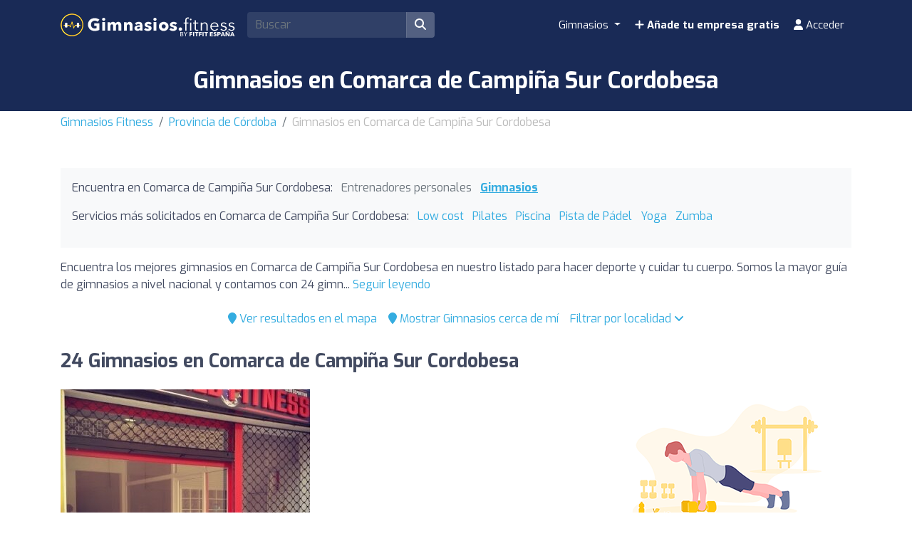

--- FILE ---
content_type: text/html; charset=UTF-8
request_url: https://gimnasios.fitness/es/z/16-campina-sur-cordobesa/
body_size: 16143
content:
<!DOCTYPE html><html lang="es"> <head> <meta charset="utf-8"><meta name="viewport" content="width=device-width, initial-scale=1.0"><title>Gimnasios en Comarca de Campiña Sur Cordobesa | Encuentra los mejores precios</title><base href="https://gimnasios.fitness/" /><meta name="description" content="Encuentra los mejores gimnasios en Comarca de Campiña Sur Cordobesa para hacer deporte y cuidar tu cuerpo. Compara precios y actividades entre los gimnasios de Comarca de Campiña Sur Cordobesa para encontrar el gimnasio ideal para ti."/><link rel="canonical" href="https://gimnasios.fitness/es/z/16-campina-sur-cordobesa/" /><script type="application/ld+json"> { "@context": "http://schema.org", "@type": "BreadcrumbList", "itemListElement": [ { "@type": "ListItem", "position": 1, "item": { "@id": "https://gimnasios.fitness/", "name": "Gimnasios Fitness" } }, { "@type": "ListItem", "position": 2, "item": { "@id": "https://gimnasios.fitness/es/z/16-campina-sur-cordobesa/", "name": "Gimnasios en Comarca de Campiña Sur Cordobesa" } } ] }</script><script type="application/ld+json"> { "@context": "https://schema.org", "@type": "ItemList", "itemListOrder": "https://schema.org/ItemListOrderAscending", "itemListElement": [ { "@type": "ListItem", "position": 1, "item": {"@id":"https://gimnasios.fitness/es/i/6164-world-fitness/","@type":"LocalBusiness","name":"WORLD FITNESS","image":"https://cdns3.fitfit.fitness/es/media/items/originals/6164-WORLD-FITNESS-JobSP.jpg","telephone":"618 05 08 06","aggregateRating":{"@type":"AggregateRating","ratingValue":"10","ratingCount":"123","bestRating":"10","worstRating":"1"},"address":{"@type":"PostalAddress","streetAddress":"Calle Horno 91","addressLocality":"Puente Genil","postalCode":"14500","addressCountry":"ES"},"geo":{"@type":"GeoCoordinates","latitude":37.3898851000000007616108632646501064300537109375,"longitude":-4.7718112000000001415855876985006034374237060546875}} }, { "@type": "ListItem", "position": 2, "item": {"@id":"https://gimnasios.fitness/es/i/6160-sano-puente-genil/","@type":"LocalBusiness","name":"Sano Puente Genil","telephone":"663 39 59 94","aggregateRating":{"@type":"AggregateRating","ratingValue":"9.9","ratingCount":"78","bestRating":"10","worstRating":"1"},"address":{"@type":"PostalAddress","streetAddress":"Ctra. la Rambla s/n","addressLocality":"Puente Genil","postalCode":"14500","addressCountry":"ES"},"geo":{"@type":"GeoCoordinates","latitude":37.3955859000000003788954927586019039154052734375,"longitude":-4.7652345000000000396767063648439943790435791015625}} }, { "@type": "ListItem", "position": 3, "item": {"@id":"https://gimnasios.fitness/es/i/16499-infinity-fitness-life/","@type":"LocalBusiness","name":"Infinity Fitness Life","image":"https://cdns3.fitfit.fitness/es/media/items/originals/16499-Infinity-Fitness-Life-S-L-QzsxC.jpg","telephone":"689103052","aggregateRating":{"@type":"AggregateRating","ratingValue":"10","ratingCount":"50","bestRating":"10","worstRating":"1"},"address":{"@type":"PostalAddress","streetAddress":"Antonio Gala,4","addressLocality":"Montilla","postalCode":"14550","addressCountry":"ES"},"geo":{"@type":"GeoCoordinates","latitude":37.5832364999999981591827236115932464599609375,"longitude":-4.6423208999999996393626133794896304607391357421875}} }, { "@type": "ListItem", "position": 4, "item": {"@id":"https://gimnasios.fitness/es/i/6166-club-de-boxeo-y-kickboxing-won/","@type":"LocalBusiness","name":"Club de Boxeo y Kickboxing Won","image":"https://cdns3.fitfit.fitness/es/media/items/originals/6166-Club-de-Boxeo-y-Kickboxing-Won-BvXL6.jpg","aggregateRating":{"@type":"AggregateRating","ratingValue":"9.5","ratingCount":"31","bestRating":"10","worstRating":"1"},"address":{"@type":"PostalAddress","streetAddress":"Puente Genil","addressLocality":"Puente Genil","postalCode":"14500","addressCountry":"ES"},"geo":{"@type":"GeoCoordinates","latitude":37.3936204999999972642399370670318603515625,"longitude":-4.76948279999999957823320073657669126987457275390625}} }, { "@type": "ListItem", "position": 5, "item": {"@id":"https://gimnasios.fitness/es/i/6169-moverte-da-vida/","@type":"LocalBusiness","name":"Moverte da vida","image":"https://cdns3.fitfit.fitness/es/media/items/originals/6169-Moverte-da-vida-wYVX2.jpg","telephone":"633 75 83 22","aggregateRating":{"@type":"AggregateRating","ratingValue":"10","ratingCount":"27","bestRating":"10","worstRating":"1"},"address":{"@type":"PostalAddress","streetAddress":"Calle Maestro Francisco Vila 33","addressLocality":"Puente Genil","postalCode":"14500","addressCountry":"ES"},"geo":{"@type":"GeoCoordinates","latitude":37.39288479999999736946847406215965747833251953125,"longitude":-4.7673562000000000438149072579108178615570068359375}} }, { "@type": "ListItem", "position": 6, "item": {"@id":"https://gimnasios.fitness/es/i/6163-centro-deportivo-weekend/","@type":"LocalBusiness","name":"Centro Deportivo Weekend","telephone":"957 78 42 54","aggregateRating":{"@type":"AggregateRating","ratingValue":"9.5","ratingCount":"31","bestRating":"10","worstRating":"1"},"address":{"@type":"PostalAddress","streetAddress":"Calle Industria 32","addressLocality":"Puente Genil","postalCode":"14500","addressCountry":"ES"},"geo":{"@type":"GeoCoordinates","latitude":37.3929289000000011355950846336781978607177734375,"longitude":-4.7659570000000002210072125308215618133544921875}} }, { "@type": "ListItem", "position": 7, "item": {"@id":"https://gimnasios.fitness/es/i/6170-centro-deportivo-municipal-club-arenal/","@type":"LocalBusiness","name":"Centro Deportivo Municipal Club Arenal","image":"https://cdns3.fitfit.fitness/es/media/items/originals/6170-Centro-Deportivo-Municipal-Club-Arenal-XzOjB.jpg","telephone":"673 91 42 69","aggregateRating":{"@type":"AggregateRating","ratingValue":"8.8","ratingCount":"33","bestRating":"10","worstRating":"1"},"address":{"@type":"PostalAddress","streetAddress":"Puente Genil","addressLocality":"Puente Genil","postalCode":"14500","addressCountry":"ES"},"geo":{"@type":"GeoCoordinates","latitude":37.38708720000000340633050655014812946319580078125,"longitude":-4.75911279999999958789658194291405379772186279296875}} }, { "@type": "ListItem", "position": 8, "item": {"@id":"https://gimnasios.fitness/es/i/6159-durans-gym/","@type":"LocalBusiness","name":"Duran’s Gym","image":"https://cdns3.fitfit.fitness/es/media/items/originals/6159-Durans-Gym-dyOl9.jpg","telephone":"957 96 44 38","aggregateRating":{"@type":"AggregateRating","ratingValue":"10","ratingCount":"18","bestRating":"10","worstRating":"1"},"address":{"@type":"PostalAddress","streetAddress":"Calle Mimosa","addressLocality":"Puente Genil","postalCode":"14500","addressCountry":"ES"},"geo":{"@type":"GeoCoordinates","latitude":37.39329599999999942383510642684996128082275390625,"longitude":-4.76007249999999970668795867823064327239990234375}} }, { "@type": "ListItem", "position": 9, "item": {"@id":"https://gimnasios.fitness/es/i/12090-club-deportivo-sur-occidental/","@type":"LocalBusiness","name":"Club Deportivo Sur Occidental","image":"https://cdns3.fitfit.fitness/es/media/items/originals/12090-Club-Deportivo-Sur-Occidental-QuuC4.jpg","telephone":"957 37 30 71","aggregateRating":{"@type":"AggregateRating","ratingValue":"10","ratingCount":"17","bestRating":"10","worstRating":"1"},"address":{"@type":"PostalAddress","streetAddress":"C. Menéndez y Pelayo 12","addressLocality":"Fernán-Núñez","postalCode":"14520","addressCountry":"ES"},"geo":{"@type":"GeoCoordinates","latitude":37.6678878000000025849658413790166378021240234375,"longitude":-4.72858380000000000364934749086387455463409423828125}} }, { "@type": "ListItem", "position": 10, "item": {"@id":"https://gimnasios.fitness/es/i/16309-elite-sport-center/","@type":"LocalBusiness","name":"Élite Sport Center","image":"https://cdns3.fitfit.fitness/es/media/items/originals/16309-Elite-Sport-Center-JG-ZqnoQ.jpg","telephone":"652860590","aggregateRating":{"@type":"AggregateRating","ratingValue":"10","ratingCount":"13","bestRating":"10","worstRating":"1"},"address":{"@type":"PostalAddress","streetAddress":"Calle Doctor Moyano Cruz","addressLocality":"Puente Genil","postalCode":"14500","addressCountry":"ES"},"geo":{"@type":"GeoCoordinates","latitude":37.3974702000000007728885975666344165802001953125,"longitude":-4.751121499999999997498889570124447345733642578125}} }, { "@type": "ListItem", "position": 11, "item": {"@id":"https://gimnasios.fitness/es/i/12089-polideportivo-de-montalban/","@type":"LocalBusiness","name":"Polideportivo de Montalbán","image":"https://cdns3.fitfit.fitness/es/media/items/originals/12089-Polideportivo-de-Montalban-n8lX3.jpg","telephone":"957 31 10 50","aggregateRating":{"@type":"AggregateRating","ratingValue":"8.9","ratingCount":"14","bestRating":"10","worstRating":"1"},"address":{"@type":"PostalAddress","streetAddress":"Carr. de Santaella 1","addressLocality":"Montalbán de Córdoba","postalCode":"14548","addressCountry":"ES"},"geo":{"@type":"GeoCoordinates","latitude":37.58791120000000063328116084448993206024169921875,"longitude":-4.751138499999999709189069108106195926666259765625}} }, { "@type": "ListItem", "position": 12, "item": {"@id":"https://gimnasios.fitness/es/i/6161-best-gym-fitness-club/","@type":"LocalBusiness","name":"Best Gym Fitness Club","telephone":"622243641","aggregateRating":{"@type":"AggregateRating","ratingValue":"10","ratingCount":"11","bestRating":"10","worstRating":"1"},"address":{"@type":"PostalAddress","streetAddress":"Avenida Europa n°6","addressLocality":"Puente Genil","postalCode":"14500","addressCountry":"ES"},"geo":{"@type":"GeoCoordinates","latitude":37.40146899999999874353306950069963932037353515625,"longitude":-4.7571414000000000754653228796087205410003662109375}} }, { "@type": "ListItem", "position": 13, "item": {"@id":"https://gimnasios.fitness/es/i/12092-pabellon-deportivo-joaquin-crespo-quini/","@type":"LocalBusiness","name":"Pabellón Deportivo Joaquín Crespo “Quini”","image":"https://cdns3.fitfit.fitness/es/media/items/originals/12092-Pabellon-Deportivo-Joaquin-Crespo-Quini-2bAfu.jpg","telephone":"957 60 91 61","aggregateRating":{"@type":"AggregateRating","ratingValue":"8.8","ratingCount":"17","bestRating":"10","worstRating":"1"},"address":{"@type":"PostalAddress","streetAddress":"Puente Genil","addressLocality":"Puente Genil","postalCode":"14500","addressCountry":"ES"},"geo":{"@type":"GeoCoordinates","latitude":37.38659799999999933106664684601128101348876953125,"longitude":-4.7701370000000000715090209268964827060699462890625}} }, { "@type": "ListItem", "position": 14, "item": {"@id":"https://gimnasios.fitness/es/i/14179-club-de-padel-el-silo/","@type":"LocalBusiness","name":"Club de Padel El Silo","telephone":"957 78 45 83","aggregateRating":{"@type":"AggregateRating","ratingValue":"8.7","ratingCount":"15","bestRating":"10","worstRating":"1"},"address":{"@type":"PostalAddress","streetAddress":"C. Palmera 1","addressLocality":"Puente Genil","postalCode":"14500","addressCountry":"ES"},"geo":{"@type":"GeoCoordinates","latitude":37.39857860000000044919943320564925670623779296875,"longitude":-4.76481960000000004384901330922730267047882080078125}} }, { "@type": "ListItem", "position": 15, "item": {"@id":"https://gimnasios.fitness/es/i/7036-gimnasio-jerry/","@type":"LocalBusiness","name":"Gimnasio JERRY","image":"https://cdns3.fitfit.fitness/es/media/items/originals/7036-Gimnasio-JERRY-ZdN5P.jpg","telephone":"744 60 58 16","aggregateRating":{"@type":"AggregateRating","ratingValue":"10","ratingCount":"7","bestRating":"10","worstRating":"1"},"address":{"@type":"PostalAddress","streetAddress":"Cmo. del Pozo 10","addressLocality":"Aguilar de la Frontera","postalCode":"14920","addressCountry":"ES"},"geo":{"@type":"GeoCoordinates","latitude":37.50953770000000275786078418605029582977294921875,"longitude":-4.66101700000000018775381249724887311458587646484375}} }, { "@type": "ListItem", "position": 16, "item": {"@id":"https://gimnasios.fitness/es/i/6168-piscina-puente-genil/","@type":"LocalBusiness","name":"Piscina Puente Genil","aggregateRating":{"@type":"AggregateRating","ratingValue":"8.4","ratingCount":"10","bestRating":"10","worstRating":"1"},"address":{"@type":"PostalAddress","streetAddress":"Calle Alcalde Gabriel Morón 17","addressLocality":"Puente Genil","postalCode":"14500","addressCountry":"ES"},"geo":{"@type":"GeoCoordinates","latitude":37.38752410000000026002453523688018321990966796875,"longitude":-4.75906450000000003086597644141875207424163818359375}} }, { "@type": "ListItem", "position": 17, "item": {"@id":"https://gimnasios.fitness/es/i/6171-club-deportivo-titan-sports-delfa/","@type":"LocalBusiness","name":"Club Deportivo Titan sports Delfa","image":"https://cdns3.fitfit.fitness/es/media/items/originals/6171-Club-Deportivo-Titan-sports-Delfa-4FDtm.jpg","telephone":"657 46 54 38","aggregateRating":{"@type":"AggregateRating","ratingValue":"7.5","ratingCount":"8","bestRating":"10","worstRating":"1"},"address":{"@type":"PostalAddress","streetAddress":"Calle Cuesta del Molino N 4","addressLocality":"Puente Genil","postalCode":"14500","addressCountry":"ES"},"geo":{"@type":"GeoCoordinates","latitude":37.39383000000000123463905765675008296966552734375,"longitude":-4.77028300000000005098854671814478933811187744140625}} }, { "@type": "ListItem", "position": 18, "item": {"@id":"https://gimnasios.fitness/es/i/7635-centro-deportivo-biofitness-gimnasio/","@type":"LocalBusiness","name":"CENTRO DEPORTIVO BIOFITNESS (Gimnasio)","image":"https://cdns3.fitfit.fitness/es/media/items/originals/7635-CENTRO-DEPORTIVO-BIOFITNESS-Gimnasio-M20eG.jpg","telephone":"957 78 30 88","aggregateRating":{"@type":"AggregateRating","ratingValue":"9.7","ratingCount":"6","bestRating":"10","worstRating":"1"},"address":{"@type":"PostalAddress","streetAddress":"Calle José de los Ángeles 6","addressLocality":"Montilla","postalCode":"14550","addressCountry":"ES"},"geo":{"@type":"GeoCoordinates","latitude":37.5904941000000007989001460373401641845703125,"longitude":-4.63714590000000015379555406980216503143310546875}} }, { "@type": "ListItem", "position": 19, "item": {"@id":"https://gimnasios.fitness/es/i/14177-padel-munda/","@type":"LocalBusiness","name":"Pádel Munda","image":"https://cdns3.fitfit.fitness/es/media/items/originals/14177-Padel-Munda-CqPYV.jpg","telephone":"695 82 51 09","aggregateRating":{"@type":"AggregateRating","ratingValue":"8.4","ratingCount":"5","bestRating":"10","worstRating":"1"},"address":{"@type":"PostalAddress","streetAddress":"Montilla","addressLocality":"Montilla","postalCode":"14550","addressCountry":"ES"},"geo":{"@type":"GeoCoordinates","latitude":37.58492940000000004374669515527784824371337890625,"longitude":-4.6322273999999996618726072483696043491363525390625}} }, { "@type": "ListItem", "position": 20, "item": {"@id":"https://gimnasios.fitness/es/i/15883-body-one-fernan-nunez/","@type":"LocalBusiness","name":"Body One Fernan Núñez","image":"https://cdns3.fitfit.fitness/es/media/items/originals/15883-Body-One-Fernan-Nunez-zCXBD.jpg","telephone":"633 44 33 60","aggregateRating":{"@type":"AggregateRating","ratingValue":"9.6","ratingCount":"5","bestRating":"10","worstRating":"1"},"address":{"@type":"PostalAddress","streetAddress":"C. Narciso Monturiol PARCELA 44","addressLocality":"Fernán-Núñez","postalCode":"14520","addressCountry":"ES"},"geo":{"@type":"GeoCoordinates","latitude":37.66222760000000135960362968035042285919189453125,"longitude":-4.7115267999999996817450664821080863475799560546875}} }, { "@type": "ListItem", "position": 21, "item": {"@id":"https://gimnasios.fitness/es/i/6167-neor-box-puente-genil/","@type":"LocalBusiness","name":"Neor Box Puente Genil","image":"https://cdns3.fitfit.fitness/es/media/items/originals/6167-Neor-Box-Puente-Genil-SK6BA.jpg","telephone":"636 12 90 23","aggregateRating":{"@type":"AggregateRating","ratingValue":"10","ratingCount":"3","bestRating":"10","worstRating":"1"},"address":{"@type":"PostalAddress","streetAddress":"Calle Aceituneras 9","addressLocality":"Puente Genil","postalCode":"14500","addressCountry":"ES"},"geo":{"@type":"GeoCoordinates","latitude":37.399979500000000598447513766586780548095703125,"longitude":-4.75823380000000017986394595936872065067291259765625}} } ] }</script><link rel="apple-touch-icon" sizes="180x180" href="https://cdns3.fitfit.fitness/frontend/img/favicons/apple-touch-icon.png"><link rel="icon" type="image/png" sizes="32x32" href="https://cdns3.fitfit.fitness/frontend/img/favicons/favicon-32x32.png"><link rel="icon" type="image/png" sizes="16x16" href="https://cdns3.fitfit.fitness/frontend/img/favicons/favicon-16x16.png"><link rel="manifest" href="https://fitfit.fitness/frontend/img/favicons/site.webmanifest"><link rel="mask-icon" href="https://cdns3.fitfit.fitness/frontend/img/favicons/safari-pinned-tab.svg" color="#222f3e"><link rel="shortcut icon" href="https://cdns3.fitfit.fitness/frontend/img/favicons/favicon.ico"><meta name="msapplication-TileColor" content="#222f3e"><meta name="msapplication-config" content="https://cdns3.fitfit.fitness/frontend/img/favicons/browserconfig.xml"><meta name="theme-color" content="#ffffff"><link rel="preconnect" href="https://fonts.googleapis.com"><link rel="preconnect" href="https://fonts.gstatic.com" crossorigin><link href="https://fonts.googleapis.com/css2?family=Exo:ital,wght@0,100..900;1,100..900&display=swap" rel="stylesheet"><link href="https://cdns3.fitfit.fitness/frontend/css/bootstrap.min.css" rel="stylesheet"><link rel="stylesheet" href="https://cdns3.fitfit.fitness/frontend/plugins/bootstrap-select/css/bootstrap-select.min.css"><link href="https://cdn.fitfit.fitness/frontend/lineicons/css/icons.css" rel="stylesheet" /><link href="https://cdns3.fitfit.fitness/frontend/css/custom-251225.min.css" rel="stylesheet"><script async src="https://pagead2.googlesyndication.com/pagead/js/adsbygoogle.js?client=ca-pub-3710774903959677" crossorigin="anonymous"></script><script async src="https://fundingchoicesmessages.google.com/i/pub-3710774903959677?ers=1" nonce="KRtrXtFqrCUsL4hOvv34fA"></script><script nonce="KRtrXtFqrCUsL4hOvv34fA">(function() {function signalGooglefcPresent() {if (!window.frames['googlefcPresent']) {if (document.body) {const iframe = document.createElement('iframe'); iframe.style = 'width: 0; height: 0; border: none; z-index: -1000; left: -1000px; top: -1000px;'; iframe.style.display = 'none'; iframe.name = 'googlefcPresent'; document.body.appendChild(iframe);} else {setTimeout(signalGooglefcPresent, 0);}}}signalGooglefcPresent();})();</script>  <script> var _paq = window._paq = window._paq || []; /* tracker methods like "setCustomDimension" should be called before "trackPageView" */ _paq.push(['trackPageView']); _paq.push(['enableLinkTracking']); (function() { var u="//matomo.webnovant.com/"; _paq.push(['setTrackerUrl', u+'matomo.php']); _paq.push(['setSiteId', '12']); var d=document, g=d.createElement('script'), s=d.getElementsByTagName('script')[0]; g.async=true; g.src=u+'matomo.js'; s.parentNode.insertBefore(g,s); })(); </script>  </head> <body> <nav id="mainNavbar" class="navbar navbar-expand-lg navbar-dark fixed-top"> <div class="container"> <a class="navbar-brand" href="https://gimnasios.fitness/"><img src="https://cdns3.fitfit.fitness/frontend/img/es-logo-x32-white.png" alt="Gimnasios Fitness" height="60"/></a> <div class="ml-auto mr-2 form-search-container"> <form class="form-search" action="https://gimnasios.fitness/es/" method="GET" id="form-search-header"> <div class="input-group"> <input class="form-control input-fast-search rounded-left" type="search" placeholder="Buscar" aria-label="Search" name="q" value=""> <div class="input-group-append"> <button class="btn rounded-right" type="submit" aria-label="Buscar"><i class="fas fa-search"></i></button> </div> </div> <div class="form-search-header-results-container input-fast-search-results-container"> <div class="input-fast-search-close-container"> <span class="input-fast-search-close" onclick="javascript:close_fastsearch('form-search-header');"><i class="fas fa-times"></i></span> </div> <div class="input-fast-search-results"></div> </div> </form> </div> <a class="nav-link-xs-account d-lg-none visible-if-user-session" style="display: none;" href="https://gimnasios.fitness/es/account/dashboard/" rel="nofollow"> <i class="fas fa-user"></i> </a> <button class="navbar-toggler visible-if-not-user-session" type="button" data-toggle="collapse" data-target="#navbarSupportedContent" aria-controls="navbarSupportedContent" aria-expanded="false" aria-label="Toggle navigation"> <span class="fa fa-bars"></span> </button> <div class="collapse navbar-collapse" id="navbarSupportedContent"> <ul class="navbar-nav ml-auto"> <li class="nav-item dropdown mega-menu"> <a class="nav-link dropdown-toggle" href="#" id="restaurantesDropdown" role="button" data-toggle="dropdown" aria-haspopup="true" aria-expanded="false"> Gimnasios </a> <div class="dropdown-menu mega-menu-content" aria-labelledby="restaurantesDropdown"> <div class="container-fluid"> <div class="row"> <div class="col-lg-3 col-md-4 col-sm-6"> <a class="dropdown-item" href="https://gimnasios.fitness/es/z/52830-a-coruna/"> A Coruña </a> </div> <div class="col-lg-3 col-md-4 col-sm-6"> <a class="dropdown-item" href="https://gimnasios.fitness/es/z/59349-alicante/"> Alicante </a> </div> <div class="col-lg-3 col-md-4 col-sm-6"> <a class="dropdown-item" href="https://gimnasios.fitness/es/z/61405-barcelona/"> Barcelona </a> </div> <div class="col-lg-3 col-md-4 col-sm-6"> <a class="dropdown-item" href="https://gimnasios.fitness/es/z/52131-bilbao/"> Bilbao </a> </div> <div class="col-lg-3 col-md-4 col-sm-6"> <a class="dropdown-item" href="https://gimnasios.fitness/es/z/48584-las-palmas-de-gran-canaria/"> Las Palmas de Gran Canaria </a> </div> <div class="col-lg-3 col-md-4 col-sm-6"> <a class="dropdown-item" href="https://gimnasios.fitness/es/z/62172-madrid/"> Madrid </a> </div> <div class="col-lg-3 col-md-4 col-sm-6"> <a class="dropdown-item" href="https://gimnasios.fitness/es/z/67026-malaga/"> Málaga </a> </div> <div class="col-lg-3 col-md-4 col-sm-6"> <a class="dropdown-item" href="https://gimnasios.fitness/es/z/64351-palma-de-mallorca/"> Palma de Mallorca </a> </div> <div class="col-lg-3 col-md-4 col-sm-6"> <a class="dropdown-item" href="https://gimnasios.fitness/es/z/54595-santa-cruz-de-tenerife/"> Santa Cruz de Tenerife </a> </div> <div class="col-lg-3 col-md-4 col-sm-6"> <a class="dropdown-item" href="https://gimnasios.fitness/es/z/62448-sevilla/"> Sevilla </a> </div> <div class="col-lg-3 col-md-4 col-sm-6"> <a class="dropdown-item" href="https://gimnasios.fitness/es/z/62833-valencia/"> Valencia </a> </div> <div class="col-lg-3 col-md-4 col-sm-6"> <a class="dropdown-item" href="https://gimnasios.fitness/es/z/54454-zaragoza/"> Zaragoza </a> </div> </div> <div class="row mt-3"> <div class="col-12 text-center"> <a href="https://gimnasios.fitness/" class="dropdown-item text-custom-1">Ver todas las ciudades <i class="fa fa-angle-right"></i></a> </div> <div class="col-12 text-center"> <a href="https://gimnasios.fitness/#nearby-items" class="btn btn-custom-1 btn-sm"><i class="fa fa-map-marker"></i> Mostrar Gimnasios cerca de mí</a> </div> </div> </div> </div> </li> <li class="nav-item visible-if-user-session" style="display: none;"> <a class="nav-link" href="https://gimnasios.fitness/es/account/dashboard/" rel="nofollow"> <i class="fas fa-user"></i> <span class="nav-link-profile-name">Acceder</span> <span class="nav-link-profile-notifications"></span> </a> </li> <li class="nav-item sign-up visible-if-not-user-session"> <a class="nav-link" href="https://gimnasios.fitness/es/account/signup/" rel="nofollow"> <i class="fas fa-plus"></i> Añade tu empresa gratis </a> </li> <a class="nav-link visible-if-not-user-session" href="https://gimnasios.fitness/es/account/login/" rel="nofollow"> <i class="fas fa-user"></i> Acceder </a> </ul> </div> </div></nav> <main role="main" class="MainContainer"> <article> <header class="bg-custom-2 py-4"> <div class="container"> <div class="text-center"> <h1 class="m-0">Gimnasios en Comarca de Campiña Sur Cordobesa</h1> </div> </div> </header> <div class="py-1 "> <div class="container"> <nav aria-label="breadcrumb"> <ol class="breadcrumb"> <li class="breadcrumb-item"><a href="https://gimnasios.fitness/">Gimnasios Fitness</a></li> <li class="breadcrumb-item"><a href="https://gimnasios.fitness/es/z/642-provincia-cordoba/">Provincia de Córdoba</a></li> <li class="breadcrumb-item active" aria-current="page">Gimnasios en Comarca de Campiña Sur Cordobesa</li> </ol> </nav> </div> </div> <section class="py-5"> <div class="container"> <div> <div class="bg-light mb-3 p-3"> <ul class="mb-3 list-unstyled ul-items_categories list-inline"> <li class="list-inline-item">Encuentra en Comarca de Campiña Sur Cordobesa:</li> <li class="list-inline-item "> <span class="text-muted">Entrenadores personales</span> </li> <li class="list-inline-item active"> <a href="https://gimnasios.fitness/es/z/16-campina-sur-cordobesa/">Gimnasios</a> </li> </ul> <ul class="mb-3 list-unstyled ul-items_categories list-inline"> <li class="list-inline-item">Servicios más solicitados en Comarca de Campiña Sur Cordobesa:</li> <li class="list-inline-item "> <a href="https://gimnasios.fitness/es/z/gimnasios-low-cost/16-campina-sur-cordobesa/">Low cost</a> </li> <li class="list-inline-item "> <a href="https://gimnasios.fitness/es/z/clases-de-pilates/16-campina-sur-cordobesa/">Pilates</a> </li> <li class="list-inline-item "> <a href="https://gimnasios.fitness/es/z/piscinas/16-campina-sur-cordobesa/">Piscina</a> </li> <li class="list-inline-item "> <a href="https://gimnasios.fitness/es/z/pistas-de-padel/16-campina-sur-cordobesa/">Pista de Pádel</a> </li> <li class="list-inline-item "> <a href="https://gimnasios.fitness/es/z/clases-de-yoga/16-campina-sur-cordobesa/">Yoga</a> </li> <li class="list-inline-item "> <a href="https://gimnasios.fitness/es/z/clases-de-zumba/16-campina-sur-cordobesa/">Zumba</a> </li> </ul> </div> <div class="row"> <div class="col-lg-12"> <div class="mb-3" id="description-resume-16"> Encuentra los mejores gimnasios en Comarca de Campiña Sur Cordobesa en nuestro listado para hacer deporte y cuidar tu cuerpo. Somos la mayor guía de gimnasios a nivel nacional y contamos con 24 gimn... <a href="javascript:toggle_div('#description-resume-16');toggle_div('#description-16');">Seguir leyendo</a> </div> <div id="description-16" style="display: none;"> <p>Encuentra <strong>los mejores gimnasios en Comarca de Campiña Sur Cordobesa</strong> en nuestro listado para hacer deporte y cuidar tu cuerpo. Somos la mayor guía de gimnasios a nivel nacional y contamos con 24 gimnasios para la zona de Comarca de Campiña Sur Cordobesa. Encuentra el gym que está más cerca de tu casa o el que te encaje mejor por maquinaria, actividades, servicios y precio.</p><p>Desde modernos centros equipados con la última tecnología en maquinaria de fitness hasta espacios dedicados a Zumba, Pilates, Spinning, Crossfit, y Yoga. Elige el gimnasio que mejor se adapte a tus necesidades.</p><p>Si prefieres buscar por cercanía, puedes utilizar nuestro práctico mapa para localizar rápidamente los gimnasios más cercanos a ti en Comarca de Campiña Sur Cordobesa.</p><p>Comienza hoy mismo tu viaje hacia un estilo de vida más activo y saludable. Nuestra plataforma te facilita comparar precios, servicios y opiniones de otros usuarios para asegurarte de que encuentres el mejor lugar para entrenar en Comarca de Campiña Sur Cordobesa.</p> </div> </div> </div> <div class="mb-4 d-flex justify-content-center"> <div class="p-2"> <a href="javascript:initMap();scroll_to('#map');"><i class="fa fa-map-marker"></i> Ver resultados en el mapa</a> </div> <div class="p-2"> <a href="javascript:toggle_div('#nearby-items');scroll_to('#nearby-items');"><i class="fa fa-map-marker"></i> Mostrar Gimnasios cerca de mí</a> </div> <div class="p-2"> <a href="javascript:$('.list-zones-text-container:not(.list-zones-text-ciudades_misma_zona)').hide();toggle_div('.list-zones-text-ciudades_misma_zona');">Filtrar por localidad <i class="fa fa-angle-down"></i></a> </div> </div> <section class="py-5" id="nearby-items" style="display: none;"> <div class="container">  <div class="text-center mb-5"> <div class=""> <h3 class="mb-3">Encuentra los Gimnasios más cercanos al instante</h3> <p class="mb-3">Activa tu ubicación y descubre en el mapa los Gimnasios más próximos en un solo clic.</p> <div class="mb-3"> <button class="btn btn-custom-1 btn-lg btn-get-location"> <i class="fa fa-map-marker-alt"></i> Mostrar Gimnasios cerca de mí </button> </div> <div id="location-error" style="display: none;"></div> </div> </div>  <div id="nearby-items-section" class="" style="display: none;"> <div class="text-center mb-3"> <h3 id="nearby-items-title">Estos son los {x} Gimnasios más cerca de tu ubicación.</h3> <p id="nearby-items-count" class="text-muted d-none"></p> </div> <div id="nearby-map" class="mb-4" style="border-radius: 8px;"></div> <div id="nearby-items-list" class="row"></div> </div>  <div class="modal fade" id="manualLocationModal" tabindex="-1" role="dialog"> <div class="modal-dialog" role="document"> <div class="modal-content"> <div class="modal-header"> <h5 class="modal-title">Introduce tu ubicación</h5> <button type="button" class="close" data-dismiss="modal"> <span>&times;</span> </button> </div> <div class="modal-body"> <div class="alert alert-warning" id="modal-error-message"> <i class="fa fa-exclamation-triangle"></i> <span id="modal-error-text">No se pudo obtener tu ubicación automáticamente.</span> </div> <div class="form-group"> <label for="manual-address">Dirección, ciudad o lugar:</label> <input type="text" class="form-control" id="manual-address" placeholder=""> </div> <div class="alert alert-info"> <small><i class="fa fa-info-circle"></i> Escribe una dirección, ciudad o lugar específico. El sistema buscará automáticamente las coordenadas.</small> </div> </div> <div class="modal-footer"> <button type="button" class="btn btn-secondary" data-dismiss="modal">Cancelar</button> <button type="button" class="btn btn-primary" id="btn-use-manual-location">Buscar</button> </div> </div> </div> </div> </div> </section> <div class=""> <div class="mb-4 list-zones-text-container list-zones-text-ciudades_misma_zona" style="display: none;"> <p>Encuentra Gimnasios en:</p> <ul class="list-zones-text list-unstyled row ml-0 pl-0"> <li class="col-6 col-sm-6 col-md-6 col-lg-4 col-xl-4 mb-2"> <a href="https://gimnasios.fitness/es/z/59662-aguilar-de-la-frontera/">Aguilar de la Frontera</a> </li> <li class="col-6 col-sm-6 col-md-6 col-lg-4 col-xl-4 mb-2"> <a href="https://gimnasios.fitness/es/z/59733-fernan-nunez/">Fernán-Núñez</a> </li> <li class="col-6 col-sm-6 col-md-6 col-lg-4 col-xl-4 mb-2"> <a href="https://gimnasios.fitness/es/z/59775-montalban-de-cordoba/">Montalbán de Córdoba</a> </li> <li class="col-6 col-sm-6 col-md-6 col-lg-4 col-xl-4 mb-2"> <a href="https://gimnasios.fitness/es/z/59779-montilla/">Montilla</a> </li> <li class="col-6 col-sm-6 col-md-6 col-lg-4 col-xl-4 mb-2"> <a href="https://gimnasios.fitness/es/z/59814-puente-genil/">Puente Genil</a> </li> </ul> </div> </div> <h2 class="mb-4">24 Gimnasios en Comarca de Campiña Sur Cordobesa</h2> <div class="row"> <div class="mb-4 col-xs-12 col-sm-6 col-md-6 col-lg-4"> <div class="item_item " id="item-6164" data-track-impression="1" data-item="6164" data-url="https://gimnasios.fitness/es/i/6164-world-fitness/"> <div class="bg-img lazy" data-src="https://cdns3.fitfit.fitness/es/media/items/350x215/6164-WORLD-FITNESS-JobSP.jpg"> <div class="item-count-reviews"><i class="fas fa-star"></i> <b>5</b> (123)</div> <img class="lazy" widh="350" height="215" src="https://cdns3.fitfit.fitness/es/media/items/350x215/default.jpg" data-src="https://cdns3.fitfit.fitness/es/media/items/350x215/6164-WORLD-FITNESS-JobSP.jpg" alt="WORLD FITNESS" /> </div> <div class="item_item_content bg-light-custom p-2"> <h3> <a href="https://gimnasios.fitness/es/i/6164-world-fitness/">WORLD FITNESS</a> </h3> <div class="item_contact_show_info">Ver dirección y datos de contacto <i class="fa fa-angle-down"></i></div> <div class="collapse" id="item_contact_6164"> <div><i class="fa fa-map-marker-alt fa-fw"></i> Calle Horno 91 - 14500, Puente Genil</div> <div><i class="fa fa-envelope fa-fw"></i> mikyfrankopalmero@gmail.com</div> <div><i class="fa fa-phone fa-fw"></i> 618 05 08 06</div> </div> </div> </div> </div> <div class="mb-4 col-xs-12 col-sm-6 col-md-6 col-lg-4"> <ins class="adsbygoogle" style="display:block" data-ad-format="fluid" data-ad-layout-key="-7d+dl+2e+8-29" data-ad-client="ca-pub-3710774903959677" data-ad-slot="3657459586"></ins><script> (adsbygoogle = window.adsbygoogle || []).push({});</script> </div> <div class="mb-4 col-xs-12 col-sm-6 col-md-6 col-lg-4"> <div class="item_item " id="item-6160" data-track-impression="1" data-item="6160" data-url="https://gimnasios.fitness/es/i/6160-sano-puente-genil/"> <div class="bg-img lazy" data-src="https://cdns3.fitfit.fitness/es/media/items/350x215/default.jpg"> <div class="item-count-reviews"><i class="fas fa-star"></i> <b>5</b> (78)</div> <img class="lazy" widh="350" height="215" src="https://cdns3.fitfit.fitness/es/media/items/350x215/default.jpg" data-src="https://cdns3.fitfit.fitness/es/media/items/350x215/default.jpg" alt="Sano Puente Genil" /> </div> <div class="item_item_content bg-light-custom p-2"> <h3> <a href="https://gimnasios.fitness/es/i/6160-sano-puente-genil/">Sano Puente Genil</a> </h3> <div class="item_contact_show_info">Ver dirección y datos de contacto <i class="fa fa-angle-down"></i></div> <div class="collapse" id="item_contact_6160"> <div><i class="fa fa-map-marker-alt fa-fw"></i> Ctra. la Rambla s/n - 14500, Puente Genil</div> <div><i class="fa fa-envelope fa-fw"></i> sano-logo-black@2x.png</div> <div><i class="fa fa-phone fa-fw"></i> 663 39 59 94</div> </div> </div> </div> </div> <div class="mb-4 col-xs-12 col-sm-6 col-md-6 col-lg-4"> <div class="item_item " id="item-16499" data-track-impression="1" data-item="16499" data-url="https://gimnasios.fitness/es/i/16499-infinity-fitness-life/"> <div class="bg-img lazy" data-src="https://cdns3.fitfit.fitness/es/media/items/350x215/16499-Infinity-Fitness-Life-S-L-QzsxC.jpg"> <div class="item-count-reviews"><i class="fas fa-star"></i> <b>5</b> (50)</div> <img class="lazy" widh="350" height="215" src="https://cdns3.fitfit.fitness/es/media/items/350x215/default.jpg" data-src="https://cdns3.fitfit.fitness/es/media/items/350x215/16499-Infinity-Fitness-Life-S-L-QzsxC.jpg" alt="Infinity Fitness Life" /> </div> <div class="item_item_content bg-light-custom p-2"> <div class="item-logo-img-container"> <img class="lazy" widh="140" height="140" src="https://cdns3.fitfit.fitness/media/items/logo/140x140/default.png" data-src="https://cdns3.fitfit.fitness/es/media/items/logos/140x140/16499-infinity-fitness-life-logo-61774.png" alt="Infinity Fitness Life"/> </div> <h3> <a href="https://gimnasios.fitness/es/i/16499-infinity-fitness-life/">Infinity Fitness Life</a> </h3> <div class="item_contact_show_info">Ver dirección y datos de contacto <i class="fa fa-angle-down"></i></div> <div class="collapse" id="item_contact_16499"> <div><i class="fa fa-map-marker-alt fa-fw"></i> Antonio Gala,4 - 14550, Montilla</div> <div><i class="fa fa-envelope fa-fw"></i> infinityfitnesslife.s.l@gmail.com</div> <div><i class="fa fa-phone fa-fw"></i> 689103052</div> </div> </div> </div> </div> <div class="mb-4 col-xs-12 col-sm-6 col-md-6 col-lg-4"> <div class="item_item " id="item-6166" data-track-impression="1" data-item="6166" data-url="https://gimnasios.fitness/es/i/6166-club-de-boxeo-y-kickboxing-won/"> <div class="bg-img lazy" data-src="https://cdns3.fitfit.fitness/es/media/items/350x215/6166-Club-de-Boxeo-y-Kickboxing-Won-BvXL6.jpg"> <div class="item-count-reviews"><i class="fas fa-star"></i> <b>4.7</b> (31)</div> <img class="lazy" widh="350" height="215" src="https://cdns3.fitfit.fitness/es/media/items/350x215/default.jpg" data-src="https://cdns3.fitfit.fitness/es/media/items/350x215/6166-Club-de-Boxeo-y-Kickboxing-Won-BvXL6.jpg" alt="Club de Boxeo y Kickboxing Won" /> </div> <div class="item_item_content bg-light-custom p-2"> <h3> <a href="https://gimnasios.fitness/es/i/6166-club-de-boxeo-y-kickboxing-won/">Club de Boxeo y Kickboxing Won</a> </h3> <div class="item_contact_show_info">Ver dirección y datos de contacto <i class="fa fa-angle-down"></i></div> <div class="collapse" id="item_contact_6166"> <div><i class="fa fa-envelope fa-fw"></i> wongimnasio@gmail.com</div> </div> </div> </div> </div> <div class="mb-4 col-xs-12 col-sm-6 col-md-6 col-lg-4"> <div class="item_item " id="item-6169" data-track-impression="1" data-item="6169" data-url="https://gimnasios.fitness/es/i/6169-moverte-da-vida/"> <div class="bg-img lazy" data-src="https://cdns3.fitfit.fitness/es/media/items/350x215/6169-Moverte-da-vida-wYVX2.jpg"> <div class="item-count-reviews"><i class="fas fa-star"></i> <b>5</b> (27)</div> <img class="lazy" widh="350" height="215" src="https://cdns3.fitfit.fitness/es/media/items/350x215/default.jpg" data-src="https://cdns3.fitfit.fitness/es/media/items/350x215/6169-Moverte-da-vida-wYVX2.jpg" alt="Moverte da vida" /> </div> <div class="item_item_content bg-light-custom p-2"> <h3> <a href="https://gimnasios.fitness/es/i/6169-moverte-da-vida/">Moverte da vida</a> </h3> <div class="item_contact_show_info">Ver dirección y datos de contacto <i class="fa fa-angle-down"></i></div> <div class="collapse" id="item_contact_6169"> <div><i class="fa fa-map-marker-alt fa-fw"></i> Calle Maestro Francisco Vila 33 - 14500, Puente Genil</div> <div><i class="fa fa-envelope fa-fw"></i> info@movertedavida.com</div> <div><i class="fa fa-phone fa-fw"></i> 633 75 83 22</div> </div> </div> </div> </div> <div class="mb-4 col-xs-12 col-sm-6 col-md-6 col-lg-4"> <ins class="adsbygoogle" style="display:block" data-ad-format="fluid" data-ad-layout-key="-7d+dl+2e+8-29" data-ad-client="ca-pub-3710774903959677" data-ad-slot="3657459586"></ins><script> (adsbygoogle = window.adsbygoogle || []).push({});</script> </div> <div class="mb-4 col-xs-12 col-sm-6 col-md-6 col-lg-4"> <div class="item_item " id="item-6163" data-track-impression="1" data-item="6163" data-url="https://gimnasios.fitness/es/i/6163-centro-deportivo-weekend/"> <div class="bg-img lazy" data-src="https://cdns3.fitfit.fitness/es/media/items/350x215/default.jpg"> <div class="item-count-reviews"><i class="fas fa-star"></i> <b>4.7</b> (31)</div> <img class="lazy" widh="350" height="215" src="https://cdns3.fitfit.fitness/es/media/items/350x215/default.jpg" data-src="https://cdns3.fitfit.fitness/es/media/items/350x215/default.jpg" alt="Centro Deportivo Weekend" /> </div> <div class="item_item_content bg-light-custom p-2"> <h3> <a href="https://gimnasios.fitness/es/i/6163-centro-deportivo-weekend/">Centro Deportivo Weekend</a> </h3> <div class="item_contact_show_info">Ver dirección y datos de contacto <i class="fa fa-angle-down"></i></div> <div class="collapse" id="item_contact_6163"> <div><i class="fa fa-map-marker-alt fa-fw"></i> Calle Industria 32 - 14500, Puente Genil</div> <div><i class="fa fa-phone fa-fw"></i> 957 78 42 54</div> </div> </div> </div> </div> <div class="mb-4 col-xs-12 col-sm-6 col-md-6 col-lg-4"> <div class="item_item " id="item-6170" data-track-impression="1" data-item="6170" data-url="https://gimnasios.fitness/es/i/6170-centro-deportivo-municipal-club-arenal/"> <div class="bg-img lazy" data-src="https://cdns3.fitfit.fitness/es/media/items/350x215/6170-Centro-Deportivo-Municipal-Club-Arenal-XzOjB.jpg"> <div class="item-count-reviews"><i class="fas fa-star"></i> <b>4.4</b> (33)</div> <img class="lazy" widh="350" height="215" src="https://cdns3.fitfit.fitness/es/media/items/350x215/default.jpg" data-src="https://cdns3.fitfit.fitness/es/media/items/350x215/6170-Centro-Deportivo-Municipal-Club-Arenal-XzOjB.jpg" alt="Centro Deportivo Municipal Club Arenal" /> </div> <div class="item_item_content bg-light-custom p-2"> <h3> <a href="https://gimnasios.fitness/es/i/6170-centro-deportivo-municipal-club-arenal/">Centro Deportivo Municipal Club Arenal</a> </h3> <div class="item_contact_show_info">Ver dirección y datos de contacto <i class="fa fa-angle-down"></i></div> <div class="collapse" id="item_contact_6170"> <div><i class="fa fa-phone fa-fw"></i> 673 91 42 69</div> </div> </div> </div> </div> <div class="mb-4 col-xs-12 col-sm-6 col-md-6 col-lg-4"> <div class="item_item " id="item-6159" data-track-impression="1" data-item="6159" data-url="https://gimnasios.fitness/es/i/6159-durans-gym/"> <div class="bg-img lazy" data-src="https://cdns3.fitfit.fitness/es/media/items/350x215/6159-Durans-Gym-dyOl9.jpg"> <div class="item-count-reviews"><i class="fas fa-star"></i> <b>5</b> (18)</div> <img class="lazy" widh="350" height="215" src="https://cdns3.fitfit.fitness/es/media/items/350x215/default.jpg" data-src="https://cdns3.fitfit.fitness/es/media/items/350x215/6159-Durans-Gym-dyOl9.jpg" alt="Duran’s Gym" /> </div> <div class="item_item_content bg-light-custom p-2"> <h3> <a href="https://gimnasios.fitness/es/i/6159-durans-gym/">Duran’s Gym</a> </h3> <div class="item_contact_show_info">Ver dirección y datos de contacto <i class="fa fa-angle-down"></i></div> <div class="collapse" id="item_contact_6159"> <div><i class="fa fa-map-marker-alt fa-fw"></i> Calle Mimosa - 14500, Puente Genil</div> <div><i class="fa fa-envelope fa-fw"></i> durangym@hotmail.com</div> <div><i class="fa fa-phone fa-fw"></i> 957 96 44 38</div> </div> </div> </div> </div> <div class="mb-4 col-xs-12 col-sm-6 col-md-6 col-lg-4"> <div class="item_item " id="item-12090" data-track-impression="1" data-item="12090" data-url="https://gimnasios.fitness/es/i/12090-club-deportivo-sur-occidental/"> <div class="bg-img lazy" data-src="https://cdns3.fitfit.fitness/es/media/items/350x215/12090-Club-Deportivo-Sur-Occidental-QuuC4.jpg"> <div class="item-count-reviews"><i class="fas fa-star"></i> <b>5</b> (17)</div> <img class="lazy" widh="350" height="215" src="https://cdns3.fitfit.fitness/es/media/items/350x215/default.jpg" data-src="https://cdns3.fitfit.fitness/es/media/items/350x215/12090-Club-Deportivo-Sur-Occidental-QuuC4.jpg" alt="Club Deportivo Sur Occidental" /> </div> <div class="item_item_content bg-light-custom p-2"> <h3> <a href="https://gimnasios.fitness/es/i/12090-club-deportivo-sur-occidental/">Club Deportivo Sur Occidental</a> </h3> <div class="item_contact_show_info">Ver dirección y datos de contacto <i class="fa fa-angle-down"></i></div> <div class="collapse" id="item_contact_12090"> <div><i class="fa fa-map-marker-alt fa-fw"></i> C. Menéndez y Pelayo 12 - 14520, Fernán-Núñez</div> <div><i class="fa fa-phone fa-fw"></i> 957 37 30 71</div> </div> </div> </div> </div> <div class="mb-4 col-xs-12 col-sm-6 col-md-6 col-lg-4"> <div class="item_item " id="item-16309" data-track-impression="1" data-item="16309" data-url="https://gimnasios.fitness/es/i/16309-elite-sport-center/"> <div class="bg-img lazy" data-src="https://cdns3.fitfit.fitness/es/media/items/350x215/16309-Elite-Sport-Center-JG-ZqnoQ.jpg"> <div class="item-count-reviews"><i class="fas fa-star"></i> <b>5</b> (13)</div> <img class="lazy" widh="350" height="215" src="https://cdns3.fitfit.fitness/es/media/items/350x215/default.jpg" data-src="https://cdns3.fitfit.fitness/es/media/items/350x215/16309-Elite-Sport-Center-JG-ZqnoQ.jpg" alt="Élite Sport Center" /> </div> <div class="item_item_content bg-light-custom p-2"> <div class="item-logo-img-container"> <img class="lazy" widh="140" height="140" src="https://cdns3.fitfit.fitness/media/items/logo/140x140/default.png" data-src="https://cdns3.fitfit.fitness/es/media/items/logos/140x140/16309-elite-sport-center-logo-9l0qQ.jpeg" alt="Élite Sport Center"/> </div> <h3> <a href="https://gimnasios.fitness/es/i/16309-elite-sport-center/">Élite Sport Center</a> </h3> <div class="item_contact_show_info">Ver dirección y datos de contacto <i class="fa fa-angle-down"></i></div> <div class="collapse" id="item_contact_16309"> <div><i class="fa fa-map-marker-alt fa-fw"></i> Calle Doctor Moyano Cruz - 14500, Puente Genil</div> <div><i class="fa fa-envelope fa-fw"></i> Josegalisteo_@hotmail.com</div> <div><i class="fa fa-phone fa-fw"></i> 652860590</div> </div> </div> </div> </div> <div class="mb-4 col-xs-12 col-sm-6 col-md-6 col-lg-4"> <div class="item_item " id="item-12089" data-track-impression="1" data-item="12089" data-url="https://gimnasios.fitness/es/i/12089-polideportivo-de-montalban/"> <div class="bg-img lazy" data-src="https://cdns3.fitfit.fitness/es/media/items/350x215/12089-Polideportivo-de-Montalban-n8lX3.jpg"> <div class="item-count-reviews"><i class="fas fa-star"></i> <b>4.4</b> (14)</div> <img class="lazy" widh="350" height="215" src="https://cdns3.fitfit.fitness/es/media/items/350x215/default.jpg" data-src="https://cdns3.fitfit.fitness/es/media/items/350x215/12089-Polideportivo-de-Montalban-n8lX3.jpg" alt="Polideportivo de Montalbán" /> </div> <div class="item_item_content bg-light-custom p-2"> <h3> <a href="https://gimnasios.fitness/es/i/12089-polideportivo-de-montalban/">Polideportivo de Montalbán</a> </h3> <div class="item_contact_show_info">Ver dirección y datos de contacto <i class="fa fa-angle-down"></i></div> <div class="collapse" id="item_contact_12089"> <div><i class="fa fa-map-marker-alt fa-fw"></i> Carr. de Santaella 1 - 14548, Montalbán de Córdoba</div> <div><i class="fa fa-envelope fa-fw"></i> c.festejos@montalbandecordoba.es</div> <div><i class="fa fa-phone fa-fw"></i> 957 31 10 50</div> </div> </div> </div> </div> <div class="mb-4 col-xs-12 col-sm-6 col-md-6 col-lg-4"> <ins class="adsbygoogle" style="display:block" data-ad-format="fluid" data-ad-layout-key="-7d+dl+2e+8-29" data-ad-client="ca-pub-3710774903959677" data-ad-slot="3657459586"></ins><script> (adsbygoogle = window.adsbygoogle || []).push({});</script> </div> <div class="mb-4 col-xs-12 col-sm-6 col-md-6 col-lg-4"> <div class="item_item " id="item-6161" data-track-impression="1" data-item="6161" data-url="https://gimnasios.fitness/es/i/6161-best-gym-fitness-club/"> <div class="bg-img lazy" data-src="https://cdns3.fitfit.fitness/es/media/items/350x215/default.jpg"> <div class="item-count-reviews"><i class="fas fa-star"></i> <b>5</b> (11)</div> <img class="lazy" widh="350" height="215" src="https://cdns3.fitfit.fitness/es/media/items/350x215/default.jpg" data-src="https://cdns3.fitfit.fitness/es/media/items/350x215/default.jpg" alt="Best Gym Fitness Club" /> </div> <div class="item_item_content bg-light-custom p-2"> <div class="item-logo-img-container"> <img class="lazy" widh="140" height="140" src="https://cdns3.fitfit.fitness/media/items/logo/140x140/default.png" data-src="https://cdns3.fitfit.fitness/es/media/items/logos/140x140/6161-best-gym-fitness-club-logo-4AQ8r.jpeg" alt="Best Gym Fitness Club"/> </div> <h3> <a href="https://gimnasios.fitness/es/i/6161-best-gym-fitness-club/">Best Gym Fitness Club</a> </h3> <div class="item_contact_show_info">Ver dirección y datos de contacto <i class="fa fa-angle-down"></i></div> <div class="collapse" id="item_contact_6161"> <div><i class="fa fa-map-marker-alt fa-fw"></i> Avenida Europa n°6 - 14500, Puente Genil</div> <div><i class="fa fa-envelope fa-fw"></i> bestgymfitnessclub1@gmail.com</div> <div><i class="fa fa-phone fa-fw"></i> 622243641</div> </div> </div> </div> </div> <div class="mb-4 col-xs-12 col-sm-6 col-md-6 col-lg-4"> <div class="item_item " id="item-12092" data-track-impression="1" data-item="12092" data-url="https://gimnasios.fitness/es/i/12092-pabellon-deportivo-joaquin-crespo-quini/"> <div class="bg-img lazy" data-src="https://cdns3.fitfit.fitness/es/media/items/350x215/12092-Pabellon-Deportivo-Joaquin-Crespo-Quini-2bAfu.jpg"> <div class="item-count-reviews"><i class="fas fa-star"></i> <b>4.4</b> (17)</div> <img class="lazy" widh="350" height="215" src="https://cdns3.fitfit.fitness/es/media/items/350x215/default.jpg" data-src="https://cdns3.fitfit.fitness/es/media/items/350x215/12092-Pabellon-Deportivo-Joaquin-Crespo-Quini-2bAfu.jpg" alt="Pabellón Deportivo Joaquín Crespo “Quini”" /> </div> <div class="item_item_content bg-light-custom p-2"> <h3> <a href="https://gimnasios.fitness/es/i/12092-pabellon-deportivo-joaquin-crespo-quini/">Pabellón Deportivo Joaquín Crespo “Quini”</a> </h3> <div class="item_contact_show_info">Ver dirección y datos de contacto <i class="fa fa-angle-down"></i></div> <div class="collapse" id="item_contact_12092"> <div><i class="fa fa-envelope fa-fw"></i> ayuntamiento@puentegenil.es</div> <div><i class="fa fa-phone fa-fw"></i> 957 60 91 61</div> </div> </div> </div> </div> <div class="mb-4 col-xs-12 col-sm-6 col-md-6 col-lg-4"> <div class="item_item " id="item-14179" data-track-impression="1" data-item="14179" data-url="https://gimnasios.fitness/es/i/14179-club-de-padel-el-silo/"> <div class="bg-img lazy" data-src="https://cdns3.fitfit.fitness/es/media/items/350x215/default.jpg"> <div class="item-count-reviews"><i class="fas fa-star"></i> <b>4.3</b> (15)</div> <img class="lazy" widh="350" height="215" src="https://cdns3.fitfit.fitness/es/media/items/350x215/default.jpg" data-src="https://cdns3.fitfit.fitness/es/media/items/350x215/default.jpg" alt="Club de Padel El Silo" /> </div> <div class="item_item_content bg-light-custom p-2"> <h3> <a href="https://gimnasios.fitness/es/i/14179-club-de-padel-el-silo/">Club de Padel El Silo</a> </h3> <div class="item_contact_show_info">Ver dirección y datos de contacto <i class="fa fa-angle-down"></i></div> <div class="collapse" id="item_contact_14179"> <div><i class="fa fa-map-marker-alt fa-fw"></i> C. Palmera 1 - 14500, Puente Genil</div> <div><i class="fa fa-phone fa-fw"></i> 957 78 45 83</div> </div> </div> </div> </div> <div class="mb-4 col-xs-12 col-sm-6 col-md-6 col-lg-4"> <div class="item_item " id="item-7036" data-track-impression="1" data-item="7036" data-url="https://gimnasios.fitness/es/i/7036-gimnasio-jerry/"> <div class="bg-img lazy" data-src="https://cdns3.fitfit.fitness/es/media/items/350x215/7036-Gimnasio-JERRY-ZdN5P.jpg"> <div class="item-count-reviews"><i class="fas fa-star"></i> <b>5</b> (7)</div> <img class="lazy" widh="350" height="215" src="https://cdns3.fitfit.fitness/es/media/items/350x215/default.jpg" data-src="https://cdns3.fitfit.fitness/es/media/items/350x215/7036-Gimnasio-JERRY-ZdN5P.jpg" alt="Gimnasio JERRY" /> </div> <div class="item_item_content bg-light-custom p-2"> <h3> <a href="https://gimnasios.fitness/es/i/7036-gimnasio-jerry/">Gimnasio JERRY</a> </h3> <div class="item_contact_show_info">Ver dirección y datos de contacto <i class="fa fa-angle-down"></i></div> <div class="collapse" id="item_contact_7036"> <div><i class="fa fa-map-marker-alt fa-fw"></i> Cmo. del Pozo 10 - 14920, Aguilar de la Frontera</div> <div><i class="fa fa-phone fa-fw"></i> 744 60 58 16</div> </div> </div> </div> </div> <div class="mb-4 col-xs-12 col-sm-6 col-md-6 col-lg-4"> <div class="item_item " id="item-6168" data-track-impression="1" data-item="6168" data-url="https://gimnasios.fitness/es/i/6168-piscina-puente-genil/"> <div class="bg-img lazy" data-src="https://cdns3.fitfit.fitness/es/media/items/350x215/default.jpg"> <div class="item-count-reviews"><i class="fas fa-star"></i> <b>4.2</b> (10)</div> <img class="lazy" widh="350" height="215" src="https://cdns3.fitfit.fitness/es/media/items/350x215/default.jpg" data-src="https://cdns3.fitfit.fitness/es/media/items/350x215/default.jpg" alt="Piscina Puente Genil" /> </div> <div class="item_item_content bg-light-custom p-2"> <h3> <a href="https://gimnasios.fitness/es/i/6168-piscina-puente-genil/">Piscina Puente Genil</a> </h3> <div class="item_contact_show_info">Ver dirección y datos de contacto <i class="fa fa-angle-down"></i></div> <div class="collapse" id="item_contact_6168"> <div><i class="fa fa-map-marker-alt fa-fw"></i> Calle Alcalde Gabriel Morón 17 - 14500, Puente Genil</div> </div> </div> </div> </div> <div class="mb-4 col-xs-12 col-sm-6 col-md-6 col-lg-4"> <div class="item_item " id="item-6171" data-track-impression="1" data-item="6171" data-url="https://gimnasios.fitness/es/i/6171-club-deportivo-titan-sports-delfa/"> <div class="bg-img lazy" data-src="https://cdns3.fitfit.fitness/es/media/items/350x215/6171-Club-Deportivo-Titan-sports-Delfa-4FDtm.jpg"> <div class="item-count-reviews"><i class="fas fa-star"></i> <b>3.8</b> (8)</div> <img class="lazy" widh="350" height="215" src="https://cdns3.fitfit.fitness/es/media/items/350x215/default.jpg" data-src="https://cdns3.fitfit.fitness/es/media/items/350x215/6171-Club-Deportivo-Titan-sports-Delfa-4FDtm.jpg" alt="Club Deportivo Titan sports Delfa" /> </div> <div class="item_item_content bg-light-custom p-2"> <h3> <a href="https://gimnasios.fitness/es/i/6171-club-deportivo-titan-sports-delfa/">Club Deportivo Titan sports Delfa</a> </h3> <div class="item_contact_show_info">Ver dirección y datos de contacto <i class="fa fa-angle-down"></i></div> <div class="collapse" id="item_contact_6171"> <div><i class="fa fa-map-marker-alt fa-fw"></i> Calle Cuesta del Molino N 4 - 14500, Puente Genil</div> <div><i class="fa fa-envelope fa-fw"></i> wongimnasio@gmail.com</div> <div><i class="fa fa-phone fa-fw"></i> 657 46 54 38</div> </div> </div> </div> </div> <div class="mb-4 col-xs-12 col-sm-6 col-md-6 col-lg-4"> <ins class="adsbygoogle" style="display:block" data-ad-format="fluid" data-ad-layout-key="-7d+dl+2e+8-29" data-ad-client="ca-pub-3710774903959677" data-ad-slot="3657459586"></ins><script> (adsbygoogle = window.adsbygoogle || []).push({});</script> </div> <div class="mb-4 col-xs-12 col-sm-6 col-md-6 col-lg-4"> <div class="item_item " id="item-7635" data-track-impression="1" data-item="7635" data-url="https://gimnasios.fitness/es/i/7635-centro-deportivo-biofitness-gimnasio/"> <div class="bg-img lazy" data-src="https://cdns3.fitfit.fitness/es/media/items/350x215/7635-CENTRO-DEPORTIVO-BIOFITNESS-Gimnasio-M20eG.jpg"> <div class="item-count-reviews"><i class="fas fa-star"></i> <b>4.8</b> (6)</div> <img class="lazy" widh="350" height="215" src="https://cdns3.fitfit.fitness/es/media/items/350x215/default.jpg" data-src="https://cdns3.fitfit.fitness/es/media/items/350x215/7635-CENTRO-DEPORTIVO-BIOFITNESS-Gimnasio-M20eG.jpg" alt="CENTRO DEPORTIVO BIOFITNESS (Gimnasio)" /> </div> <div class="item_item_content bg-light-custom p-2"> <h3> <a href="https://gimnasios.fitness/es/i/7635-centro-deportivo-biofitness-gimnasio/">CENTRO DEPORTIVO BIOFITNESS (Gimnasio)</a> </h3> <div class="item_contact_show_info">Ver dirección y datos de contacto <i class="fa fa-angle-down"></i></div> <div class="collapse" id="item_contact_7635"> <div><i class="fa fa-map-marker-alt fa-fw"></i> Calle José de los Ángeles 6 - 14550, Montilla</div> <div><i class="fa fa-envelope fa-fw"></i> info@biofitness.es</div> <div><i class="fa fa-phone fa-fw"></i> 957 78 30 88</div> </div> </div> </div> </div> <div class="mb-4 col-xs-12 col-sm-6 col-md-6 col-lg-4"> <div class="item_item " id="item-14177" data-track-impression="1" data-item="14177" data-url="https://gimnasios.fitness/es/i/14177-padel-munda/"> <div class="bg-img lazy" data-src="https://cdns3.fitfit.fitness/es/media/items/350x215/14177-Padel-Munda-CqPYV.jpg"> <div class="item-count-reviews"><i class="fas fa-star"></i> <b>4.2</b> (5)</div> <img class="lazy" widh="350" height="215" src="https://cdns3.fitfit.fitness/es/media/items/350x215/default.jpg" data-src="https://cdns3.fitfit.fitness/es/media/items/350x215/14177-Padel-Munda-CqPYV.jpg" alt="Pádel Munda" /> </div> <div class="item_item_content bg-light-custom p-2"> <h3> <a href="https://gimnasios.fitness/es/i/14177-padel-munda/">Pádel Munda</a> </h3> <div class="item_contact_show_info">Ver dirección y datos de contacto <i class="fa fa-angle-down"></i></div> <div class="collapse" id="item_contact_14177"> <div><i class="fa fa-phone fa-fw"></i> 695 82 51 09</div> </div> </div> </div> </div> <div class="mb-4 col-xs-12 col-sm-6 col-md-6 col-lg-4"> <div class="item_item " id="item-15883" data-track-impression="1" data-item="15883" data-url="https://gimnasios.fitness/es/i/15883-body-one-fernan-nunez/"> <div class="bg-img lazy" data-src="https://cdns3.fitfit.fitness/es/media/items/350x215/15883-Body-One-Fernan-Nunez-zCXBD.jpg"> <div class="item-count-reviews"><i class="fas fa-star"></i> <b>4.8</b> (5)</div> <img class="lazy" widh="350" height="215" src="https://cdns3.fitfit.fitness/es/media/items/350x215/default.jpg" data-src="https://cdns3.fitfit.fitness/es/media/items/350x215/15883-Body-One-Fernan-Nunez-zCXBD.jpg" alt="Body One Fernan Núñez" /> </div> <div class="item_item_content bg-light-custom p-2"> <h3> <a href="https://gimnasios.fitness/es/i/15883-body-one-fernan-nunez/">Body One Fernan Núñez</a> </h3> <div class="item_contact_show_info">Ver dirección y datos de contacto <i class="fa fa-angle-down"></i></div> <div class="collapse" id="item_contact_15883"> <div><i class="fa fa-map-marker-alt fa-fw"></i> C. Narciso Monturiol PARCELA 44 - 14520, Fernán-Núñez</div> <div><i class="fa fa-phone fa-fw"></i> 633 44 33 60</div> </div> </div> </div> </div> <div class="mb-4 col-xs-12 col-sm-6 col-md-6 col-lg-4"> <div class="item_item " id="item-6167" data-track-impression="1" data-item="6167" data-url="https://gimnasios.fitness/es/i/6167-neor-box-puente-genil/"> <div class="bg-img lazy" data-src="https://cdns3.fitfit.fitness/es/media/items/350x215/6167-Neor-Box-Puente-Genil-SK6BA.jpg"> <div class="item-count-reviews"><i class="fas fa-star"></i> <b>5</b> (3)</div> <img class="lazy" widh="350" height="215" src="https://cdns3.fitfit.fitness/es/media/items/350x215/default.jpg" data-src="https://cdns3.fitfit.fitness/es/media/items/350x215/6167-Neor-Box-Puente-Genil-SK6BA.jpg" alt="Neor Box Puente Genil" /> </div> <div class="item_item_content bg-light-custom p-2"> <h3> <a href="https://gimnasios.fitness/es/i/6167-neor-box-puente-genil/">Neor Box Puente Genil</a> </h3> <div class="item_contact_show_info">Ver dirección y datos de contacto <i class="fa fa-angle-down"></i></div> <div class="collapse" id="item_contact_6167"> <div><i class="fa fa-map-marker-alt fa-fw"></i> Calle Aceituneras 9 - 14500, Puente Genil</div> <div><i class="fa fa-phone fa-fw"></i> 636 12 90 23</div> </div> </div> </div> </div> </div> </div> <div id="map" class="mt-3 mb-4 " > <div class="map-preview-btn-container lazy" data-src="https://cdns3.fitfit.fitness/frontend/img/zone-map-bg.jpg"> <button onclick="javascript:initMap();" class="map-preview btn btn-outline-custom-2">Ver resultados en el mapa</button> </div> </div> <div class="zone-description-afterlist py-4"> <p><strong>¿Cómo puedo elegir el gimnasio adecuado en Comarca de Campiña Sur Cordobesa?</strong></p> <p>Seleccionar el gimnasio ideal depende de tus necesidades personales y objetivos de fitness. Considera factores como la ubicación, el tipo de clases o actividades que ofrezcan, las instalaciones disponibles y las opiniones de otros usuarios. Evalúa tus prioridades y asegúrate de que el gimnasio que elijas cumpla con ellas.</p> <p><strong>¿Qué debo considerar al comparar precios de gimnasios en Comarca de Campiña Sur Cordobesa?</strong></p> <p>Al comparar precios, no solo mires la cuota mensual, sino también qué incluye. Algunos gimnasios pueden ofrecer membresías que incluyen clases dirigidas, acceso a áreas de spa y otros servicios, mientras que otros pueden requerir pagos adicionales para ciertas actividades.</p> <p><strong>¿Es importante la variedad de clases en un gimnasio?</strong></p> <p>Sí, especialmente si buscas mantener tu motivación a largo plazo. La variedad en clases puede ayudarte a no aburrirte y a probar diferentes disciplinas que pueden mejorar diferentes aspectos de tu salud física y mental.</p> <p><strong>¿Cómo puedo saber qué gimnasio tiene las mejores instalaciones en Comarca de Campiña Sur Cordobesa?</strong></p> <p>Consulta las reseñas y testimonios de otros usuarios en nuestra plataforma. Las experiencias compartidas por otros clientes te pueden dar una buena indicación de la calidad de las instalaciones y el nivel de satisfacción general.</p></div> </div> </section> <section class="py-5 bg-light"> <div class="container"> <div class="body_content text-left"> <h2 class="mb-4">Localidades en Comarca de Campiña Sur Cordobesa con Gimnasios incluidos en el listado:</h2> <div class="row"> <div class="col-sm-6 col-md-6 col-lg-4 mb-3"> <div> <div class="zone_item bg-img lazy" data-src="https://gimnasios.fitness/media/zones/350x215/default.jpg"> <a href="https://gimnasios.fitness/es/z/59662-aguilar-de-la-frontera/" class="zone_item_a"> <div class="num-items">1</div> <div class="title-container"> <h4> Gimnasios en Aguilar de la Frontera </h4> </div> </a> </div></div> </div> <div class="col-sm-6 col-md-6 col-lg-4 mb-3"> <div> <div class="zone_item bg-img lazy" data-src="https://gimnasios.fitness/media/zones/350x215/default.jpg"> <a href="https://gimnasios.fitness/es/z/59733-fernan-nunez/" class="zone_item_a"> <div class="num-items">2</div> <div class="title-container"> <h4> Gimnasios en Fernán-Núñez </h4> </div> </a> </div></div> </div> <div class="col-sm-6 col-md-6 col-lg-4 mb-3"> <div> <div class="zone_item bg-img lazy" data-src="https://gimnasios.fitness/media/zones/350x215/default.jpg"> <a href="https://gimnasios.fitness/es/z/59775-montalban-de-cordoba/" class="zone_item_a"> <div class="num-items">1</div> <div class="title-container"> <h4> Gimnasios en Montalbán de Córdoba </h4> </div> </a> </div></div> </div> <div class="col-sm-6 col-md-6 col-lg-4 mb-3"> <div> <div class="zone_item bg-img lazy" data-src="https://gimnasios.fitness/media/zones/350x215/default.jpg"> <a href="https://gimnasios.fitness/es/z/59779-montilla/" class="zone_item_a"> <div class="num-items">4</div> <div class="title-container"> <h4> Gimnasios en Montilla </h4> </div> </a> </div></div> </div> <div class="col-sm-6 col-md-6 col-lg-4 mb-3"> <div> <div class="zone_item bg-img lazy" data-src="https://gimnasios.fitness/media/zones/350x215/default.jpg"> <a href="https://gimnasios.fitness/es/z/59814-puente-genil/" class="zone_item_a"> <div class="num-items">16</div> <div class="title-container"> <h4> Gimnasios en Puente Genil </h4> </div> </a> </div></div> </div> </div> </div> </div> </section> <section class="py-5"> <div class="container"> <div class="body_content"> <div class="text-center"> <h3>Otros Gimnasios de la Provincia de Córdoba</h3> <p>A continuación te dejamos con algunas ciudades y localidades de la <a href="https://gimnasios.fitness/es/z/642-provincia-cordoba/">Provincia de Córdoba</a> donde puedes ver su listado de Gimnasios.</p> </div> <ul class="list-zones-text list-unstyled row ml-0 pl-0"> <li class="col-6 col-sm-6 col-md-4 col-lg-6 col-xl-4 mb-2"> <a href="https://gimnasios.fitness/es/z/59660-adamuz/">Gimnasios en Adamuz</a> <span class="list-zones-text-count">(1)</span> </li> <li class="col-6 col-sm-6 col-md-4 col-lg-6 col-xl-4 mb-2"> <a href="https://gimnasios.fitness/es/z/59662-aguilar-de-la-frontera/">Gimnasios en Aguilar de la Frontera</a> <span class="list-zones-text-count">(1)</span> </li> <li class="col-6 col-sm-6 col-md-4 col-lg-6 col-xl-4 mb-2"> <a href="https://gimnasios.fitness/es/z/59683-baena/">Gimnasios en Baena</a> <span class="list-zones-text-count">(6)</span> </li> <li class="col-6 col-sm-6 col-md-4 col-lg-6 col-xl-4 mb-2"> <a href="https://gimnasios.fitness/es/z/59693-bujalance/">Gimnasios en Bujalance</a> <span class="list-zones-text-count">(1)</span> </li> <li class="col-6 col-sm-6 col-md-4 col-lg-6 col-xl-4 mb-2"> <a href="https://gimnasios.fitness/es/z/59694-cabra/">Gimnasios en Cabra</a> <span class="list-zones-text-count">(11)</span> </li> <li class="col-6 col-sm-6 col-md-4 col-lg-6 col-xl-4 mb-2"> <a href="https://gimnasios.fitness/es/z/59710-castro-del-rio/">Gimnasios en Castro del Río</a> <span class="list-zones-text-count">(1)</span> </li> <li class="col-6 col-sm-6 col-md-4 col-lg-6 col-xl-4 mb-2"> <a href="https://gimnasios.fitness/es/z/59717-cordoba/">Gimnasios en Córdoba</a> <span class="list-zones-text-count">(69)</span> </li> <li class="col-6 col-sm-6 col-md-4 col-lg-6 col-xl-4 mb-2"> <a href="https://gimnasios.fitness/es/z/59722-dona-mencia/">Gimnasios en Doña Mencía</a> <span class="list-zones-text-count">(1)</span> </li> <li class="col-6 col-sm-6 col-md-4 col-lg-6 col-xl-4 mb-2"> <a href="https://gimnasios.fitness/es/z/59707-el-carpio/">Gimnasios en El Carpio</a> <span class="list-zones-text-count">(2)</span> </li> <li class="col-6 col-sm-6 col-md-4 col-lg-6 col-xl-4 mb-2"> <a href="https://gimnasios.fitness/es/z/59730-espiel/">Gimnasios en Espiel</a> <span class="list-zones-text-count">(1)</span> </li> <li class="col-6 col-sm-6 col-md-4 col-lg-6 col-xl-4 mb-2"> <a href="https://gimnasios.fitness/es/z/59733-fernan-nunez/">Gimnasios en Fernán-Núñez</a> <span class="list-zones-text-count">(2)</span> </li> <li class="col-6 col-sm-6 col-md-4 col-lg-6 col-xl-4 mb-2"> <a href="https://gimnasios.fitness/es/z/59740-fuente-palmera/">Gimnasios en Fuente Palmera</a> <span class="list-zones-text-count">(2)</span> </li> <li class="col-6 col-sm-6 col-md-4 col-lg-6 col-xl-4 mb-2"> <a href="https://gimnasios.fitness/es/z/59759-iznajar/">Gimnasios en Iznájar</a> <span class="list-zones-text-count">(1)</span> </li> <li class="col-6 col-sm-6 col-md-4 col-lg-6 col-xl-4 mb-2"> <a href="https://gimnasios.fitness/es/z/59706-la-carlota/">Gimnasios en La Carlota</a> <span class="list-zones-text-count">(3)</span> </li> <li class="col-6 col-sm-6 col-md-4 col-lg-6 col-xl-4 mb-2"> <a href="https://gimnasios.fitness/es/z/59766-lucena/">Gimnasios en Lucena</a> <span class="list-zones-text-count">(16)</span> </li> <li class="col-6 col-sm-6 col-md-4 col-lg-6 col-xl-4 mb-2"> <a href="https://gimnasios.fitness/es/z/59775-montalban-de-cordoba/">Gimnasios en Montalbán de Córdoba</a> <span class="list-zones-text-count">(1)</span> </li> <li class="col-6 col-sm-6 col-md-4 col-lg-6 col-xl-4 mb-2"> <a href="https://gimnasios.fitness/es/z/59779-montilla/">Gimnasios en Montilla</a> <span class="list-zones-text-count">(4)</span> </li> <li class="col-6 col-sm-6 col-md-4 col-lg-6 col-xl-4 mb-2"> <a href="https://gimnasios.fitness/es/z/59780-montoro/">Gimnasios en Montoro</a> <span class="list-zones-text-count">(1)</span> </li> <li class="col-6 col-sm-6 col-md-4 col-lg-6 col-xl-4 mb-2"> <a href="https://gimnasios.fitness/es/z/59795-palma-del-rio/">Gimnasios en Palma del Río</a> <span class="list-zones-text-count">(7)</span> </li> <li class="col-6 col-sm-6 col-md-4 col-lg-6 col-xl-4 mb-2"> <a href="https://gimnasios.fitness/es/z/59799-pedro-abad/">Gimnasios en Pedro Abad</a> <span class="list-zones-text-count">(1)</span> </li> <li class="col-6 col-sm-6 col-md-4 col-lg-6 col-xl-4 mb-2"> <a href="https://gimnasios.fitness/es/z/59811-pozoblanco/">Gimnasios en Pozoblanco</a> <span class="list-zones-text-count">(4)</span> </li> <li class="col-6 col-sm-6 col-md-4 col-lg-6 col-xl-4 mb-2"> <a href="https://gimnasios.fitness/es/z/59813-priego-de-cordoba/">Gimnasios en Priego de Córdoba</a> <span class="list-zones-text-count">(6)</span> </li> <li class="col-6 col-sm-6 col-md-4 col-lg-6 col-xl-4 mb-2"> <a href="https://gimnasios.fitness/es/z/59814-puente-genil/">Gimnasios en Puente Genil</a> <span class="list-zones-text-count">(16)</span> </li> <li class="col-6 col-sm-6 col-md-4 col-lg-6 col-xl-4 mb-2"> <a href="https://gimnasios.fitness/es/z/59822-rute/">Gimnasios en Rute</a> <span class="list-zones-text-count">(2)</span> </li> <li class="col-6 col-sm-6 col-md-4 col-lg-6 col-xl-4 mb-2"> <a href="https://gimnasios.fitness/es/z/59844-valenzuela/">Gimnasios en Valenzuela</a> <span class="list-zones-text-count">(1)</span> </li> <li class="col-6 col-sm-6 col-md-4 col-lg-6 col-xl-4 mb-2"> <a href="https://gimnasios.fitness/es/z/59845-valsequillo/">Gimnasios en Valsequillo</a> <span class="list-zones-text-count">(1)</span> </li> <li class="col-6 col-sm-6 col-md-4 col-lg-6 col-xl-4 mb-2"> <a href="https://gimnasios.fitness/es/z/59850-villa-del-rio/">Gimnasios en Villa del Río</a> <span class="list-zones-text-count">(2)</span> </li> <li class="col-6 col-sm-6 col-md-4 col-lg-6 col-xl-4 mb-2"> <a href="https://gimnasios.fitness/es/z/59851-villafranca-de-cordoba/">Gimnasios en Villafranca de Córdoba</a> <span class="list-zones-text-count">(2)</span> </li> <li class="col-6 col-sm-6 col-md-4 col-lg-6 col-xl-4 mb-2"> <a href="https://gimnasios.fitness/es/z/59854-villanueva-de-cordoba/">Gimnasios en Villanueva de Córdoba</a> <span class="list-zones-text-count">(1)</span> </li> </ul> </div> </div> </section> <section class="py-5 bg-light-custom"> <div class="container"> <div class="text-center"> <h2>¿Eres propietario de un gimnasio o eres entrenador personal en Comarca de Campiña Sur Cordobesa?</h2><p>Si quieres aparecer en nuestro <strong>listado de gimnasios de Comarca de Campiña Sur Cordobesa</strong> o en nuestro <strong>listado de entrenadores personales en Comarca de Campiña Sur Cordobesa</strong>, puedes darte de alta ahora mismo. <strong>¡Aparecer en nuestra guía es completamente gratis!</strong></p><p><a href="https://gimnasios.fitness/es/account/signup/" class="btn btn-custom-1">Solicitar alta gratuita</a></p><p>También puedes contactarnos si has detectado un error en los datos que ya tenemos de tu empresa para que procedamos a rectificarlos.</p> </div> </div> </section> </article><section class="py-5 bg-light"> <div class="container"> <h3 class="mb-4">Últimos artículos del blog</h3> <div class="row"> <div class="col-sm-6 col-md-4 mb-2"> <div class="blog_post-element_list mb-4"> <a href="https://gimnasios.fitness/es/blog/nocco-analisis-opinioness/" > <div class="blog_post-element_list-img mb-3"> <img width="100%" class="lazy" src="https://cdns3.fitfit.fitness/frontend/img/loading.gif" data-src="https://gimnasios.fitness/media/blog/nocco-analisis-opiniones.jpg" alt="Análisis y opinión de NOCCO: ¿Ayuda a mejorar el rendimiento?"/> </div> <div class="blog_post-element_list-content"> <div class="d-flex"> <div class="blog_post-element_list-content-left"> <h4 class="mb-1">Análisis y opinión de NOCCO: ¿Ayuda a mejorar el rendimiento?</h4> <div class="blog_post-element_list-resume"> ¿NOCCO ayuda a mejorar el rendimiento? Hemos hecho un análisis para resolver dudas al respecto y dar a conocer si merece o no la pena comprarlo. </div> </div> </div> </div> </a></div> </div> <div class="col-sm-6 col-md-4 mb-2"> <ins class="adsbygoogle" style="display:block" data-ad-format="fluid" data-ad-layout-key="-7d+dl+2e+8-29" data-ad-client="ca-pub-3710774903959677" data-ad-slot="3657459586"></ins><script> (adsbygoogle = window.adsbygoogle || []).push({});</script> </div> <div class="col-sm-6 col-md-4 mb-2"> <div class="blog_post-element_list mb-4"> <a href="https://gimnasios.fitness/es/blog/cafeina-y-deporte/" > <div class="blog_post-element_list-img mb-3"> <img width="100%" class="lazy" src="https://cdns3.fitfit.fitness/frontend/img/loading.gif" data-src="https://gimnasios.fitness/media/blog/cafeina-y-deporte.jpg" alt="Cafeína y deporte: Cómo afecta tomarla? Beneficios y recomendaciones"/> </div> <div class="blog_post-element_list-content"> <div class="d-flex"> <div class="blog_post-element_list-content-left"> <h4 class="mb-1">Cafeína y deporte: Cómo afecta tomarla? Beneficios y recomendaciones</h4> <div class="blog_post-element_list-resume"> Analizamos cómo afecta tomar cafeína en el rendimiento deportivo, así como los beneficios que proporciona. </div> </div> </div> </div> </a></div> </div> <div class="col-sm-6 col-md-4 mb-2"> <div class="blog_post-element_list mb-4"> <a href="https://gimnasios.fitness/es/blog/mejores-carros-de-bebe-para-correr/" > <div class="blog_post-element_list-img mb-3"> <img width="100%" class="lazy" src="https://cdns3.fitfit.fitness/frontend/img/loading.gif" data-src="https://gimnasios.fitness/media/blog/mejores-carros-de-bebe-para-correr.jpg" alt="Los 5 mejores carros de bebé para salir a correr"/> </div> <div class="blog_post-element_list-content"> <div class="d-flex"> <div class="blog_post-element_list-content-left"> <h4 class="mb-1">Los 5 mejores carros de bebé para salir a correr</h4> <div class="blog_post-element_list-resume"> Seleccionamos los mejores carritos y sillas de bebé para salir a correr. </div> </div> </div> </div> </a></div> </div> <div class="col-sm-6 col-md-4 mb-2"> <div class="blog_post-element_list mb-4"> <a href="https://gimnasios.fitness/es/blog/mejores-mochilas-para-correr/" > <div class="blog_post-element_list-img mb-3"> <img width="100%" class="lazy" src="https://cdns3.fitfit.fitness/frontend/img/loading.gif" data-src="https://gimnasios.fitness/media/blog/mejores-mochilas-para-correr.jpg" alt="Las 6 mejores mochilas para correr"/> </div> <div class="blog_post-element_list-content"> <div class="d-flex"> <div class="blog_post-element_list-content-left"> <h4 class="mb-1">Las 6 mejores mochilas para correr</h4> <div class="blog_post-element_list-resume"> Seleccionamos las mejores mochilas para salir a correr. </div> </div> </div> </div> </a></div> </div> <div class="col-sm-6 col-md-4 mb-2"> <div class="blog_post-element_list mb-4"> <a href="https://gimnasios.fitness/es/blog/mejores-cinturones-rinoneras-para-correr/" > <div class="blog_post-element_list-img mb-3"> <img width="100%" class="lazy" src="https://cdns3.fitfit.fitness/frontend/img/loading.gif" data-src="https://gimnasios.fitness/media/blog/mejores-cinturones-rinoneras-para-correr.jpg" alt="Los 8 mejores cinturones y riñoneras para correr"/> </div> <div class="blog_post-element_list-content"> <div class="d-flex"> <div class="blog_post-element_list-content-left"> <h4 class="mb-1">Los 8 mejores cinturones y riñoneras para correr</h4> <div class="blog_post-element_list-resume"> Seleccionamos las mejores riñoneras y cinturones para salir a correr. </div> </div> </div> </div> </a></div> </div> </div> </div></section> </main> <footer id="footer"> <div class="footer-top py-5"> <div class="container"> <div class="row"> <div class="col-12 col-sm-12 col-md-4 mb-md-4"> <div class="footer-links"> <h4 class="mb-4">Secciones</h4> <ul class="list-unstyled"> <li class="mb-2 mb-md-0"><a href="https://gimnasios.fitness/es/sobre-nosotros/">Sobre nosotros</a></li> <li class="mb-2 mb-md-0"><a href="https://gimnasios.fitness/es/account/login/" rel="nofollow">Acceder</a></li> <li class="mb-2 mb-md-0"><a href="https://gimnasios.fitness/es/account/signup/" rel="nofollow">Añade tu empresa gratis</a></li> <li class="mb-2 mb-md-0"><a href="https://gimnasios.fitness/es/blog/">Blog</a></li> <li class="mb-2 mb-md-0"><a href="https://gimnasios.fitness/es/encuesta-habitos-salud-deporte/">Encuesta sobre hábitos de salud y deporte de FitFit España</a></li> </ul> </div> </div> <div class="col-12 col-sm-12 col-md-4 mb-md-4"> <div class="footer-links"> <h4 class="mb-4">Información</h4> <ul class="list-unstyled"> <li class="mb-2 mb-md-0"><a href="https://gimnasios.fitness/es/terminos-y-condiciones/">Términos y condiciones de uso</a></li> <li class="mb-2 mb-md-0"><a href="https://gimnasios.fitness/es/aviso-legal/">Aviso Legal</a></li> <li class="mb-2 mb-md-0"><a href="https://gimnasios.fitness/es/politica-de-privacidad/">Política de Privacidad y Cookies</a></li> </ul> </div> </div> <div class="col-12 col-sm-12 col-md-4 mb-md-4"> <div class="footer-links"> <h4 class="mb-4">Contact</h4> <ul class="list-unstyled"> <li><a href="https://gimnasios.fitness/es/contacto/">Contacto</a></li> </ul> </div> </div> </div> </div> </div> <div class="footer-bottom py-3"> <div class="container"> <div class="row"> <div class="col-md-6 mb-4 mb-md-0"> <ul class="list-inline mb-0"> <li class="list-inline-item"> <a href="https://gimnasios.fitness/es/z/16-campina-sur-cordobesa/" data-toggle="modal" data-target="#modal_change_country"><img src="https://cdns3.fitfit.fitness/frontend/img/flags/es.png" width="24" height="16" alt="Elige tu país"> Elige tu país</a> </li> </ul> </div> <div class="col-md-6"> <div class="footer-copyright"> &copy; 2026 Gimnasios Fitness | Hosted in 85.208.102.87 </div> </div> </div> </div> </div></footer><div class="modal fade" id="modal_change_country" tabindex="-1" role="dialog" aria-hidden="true"> <div class="modal-dialog modal-lg modal-dialog-centered" role="document"> <div class="modal-content"> <div class="modal-header"> <h5 class="modal-title" id="exampleModalCenterTitle">Elige tu país</h5> <button type="button" class="close" data-dismiss="modal" aria-label="Close"> <span aria-hidden="true"><i class="fa fa-times-circle"></i></span> </button> </div> <div class="modal-body"> <ul style="list-style: none;padding: 0;
margin: 0;"> <li style="display: inline-block;width: 49%;margin-bottom: 10px;"><a href="https://gimnasios.fitness" style="text-decoration: none;font-weight: 700;padding: 20px;font-size: 18px;" rel="nofollow"><img src="https://cdns3.fitfit.fitness/frontend/img/flags/es.png" alt="España" width="16" height="16"> España</a></li> <li style="display: inline-block;width: 49%;margin-bottom: 10px;"><a href="https://gymfinder.fitness" style="text-decoration: none;font-weight: 700;padding: 20px;font-size: 18px;" rel="nofollow"><img src="https://cdns3.fitfit.fitness/frontend/img/flags/us.png" alt="United States" width="16" height="16"> United States</a></li> <li style="display: inline-block;width: 49%;margin-bottom: 10px;"><a href="https://gymsfitness.co.uk" style="text-decoration: none;font-weight: 700;padding: 20px;font-size: 18px;" rel="nofollow"><img src="https://cdns3.fitfit.fitness/frontend/img/flags/gb.png" alt="United Kingdom" width="16" height="16"> United Kingdom</a></li> <li style="display: inline-block;width: 49%;margin-bottom: 10px;"><a href="https://fitnessstudios.fitness" style="text-decoration: none;font-weight: 700;padding: 20px;font-size: 18px;" rel="nofollow"><img src="https://cdns3.fitfit.fitness/frontend/img/flags/de.png" alt="Deutschland" width="16" height="16"> Deutschland</a></li> <li style="display: inline-block;width: 49%;margin-bottom: 10px;"><a href="https://sallesdesport.fitness" style="text-decoration: none;font-weight: 700;padding: 20px;font-size: 18px;" rel="nofollow"><img src="https://cdns3.fitfit.fitness/frontend/img/flags/fr.png" alt="France" width="16" height="16"> France</a></li> <li style="display: inline-block;width: 49%;margin-bottom: 10px;"><a href="https://palestre.fitness" style="text-decoration: none;font-weight: 700;padding: 20px;font-size: 18px;" rel="nofollow"><img src="https://cdns3.fitfit.fitness/frontend/img/flags/it.png" alt="Italia" width="16" height="16"> Italia</a></li> <li style="display: inline-block;width: 49%;margin-bottom: 10px;"><a href="https://ginasios.fitness" style="text-decoration: none;font-weight: 700;padding: 20px;font-size: 18px;" rel="nofollow"><img src="https://cdns3.fitfit.fitness/frontend/img/flags/pt.png" alt="Portugal" width="16" height="16"> Portugal</a></li> <li style="display: inline-block;width: 49%;margin-bottom: 10px;"><a href="https://sportscholen.fitness" style="text-decoration: none;font-weight: 700;padding: 20px;font-size: 18px;" rel="nofollow"><img src="https://cdns3.fitfit.fitness/frontend/img/flags/nl.png" alt="Nederland" width="16" height="16"> Nederland</a></li> <li style="display: inline-block;width: 49%;margin-bottom: 10px;"><a href="https://gymfinder.ae" style="text-decoration: none;font-weight: 700;padding: 20px;font-size: 18px;" rel="nofollow"><img src="https://cdns3.fitfit.fitness/frontend/img/flags/ae.png" alt="United Arab Emirates" width="16" height="16"> United Arab Emirates</a></li> <li style="display: inline-block;width: 49%;margin-bottom: 10px;"><a href="https://ar.fitfit.fitness" style="text-decoration: none;font-weight: 700;padding: 20px;font-size: 18px;" rel="nofollow"><img src="https://cdns3.fitfit.fitness/frontend/img/flags/ar.png" alt="Argentina" width="16" height="16"> Argentina</a></li> <li style="display: inline-block;width: 49%;margin-bottom: 10px;"><a href="https://at.fitfit.fitness" style="text-decoration: none;font-weight: 700;padding: 20px;font-size: 18px;" rel="nofollow"><img src="https://cdns3.fitfit.fitness/frontend/img/flags/at.png" alt="Austria" width="16" height="16"> Austria</a></li> <li style="display: inline-block;width: 49%;margin-bottom: 10px;"><a href="https://au.fitfit.fitness" style="text-decoration: none;font-weight: 700;padding: 20px;font-size: 18px;" rel="nofollow"><img src="https://cdns3.fitfit.fitness/frontend/img/flags/au.png" alt="Australia" width="16" height="16"> Australia</a></li> <li style="display: inline-block;width: 49%;margin-bottom: 10px;"><a href="https://be.fitfit.fitness" style="text-decoration: none;font-weight: 700;padding: 20px;font-size: 18px;" rel="nofollow"><img src="https://cdns3.fitfit.fitness/frontend/img/flags/be.png" alt="Belgium" width="16" height="16"> Belgium</a></li> <li style="display: inline-block;width: 49%;margin-bottom: 10px;"><a href="https://br.fitfit.fitness" style="text-decoration: none;font-weight: 700;padding: 20px;font-size: 18px;" rel="nofollow"><img src="https://cdns3.fitfit.fitness/frontend/img/flags/br.png" alt="Brasil" width="16" height="16"> Brasil</a></li> <li style="display: inline-block;width: 49%;margin-bottom: 10px;"><a href="https://ca.fitfit.fitness" style="text-decoration: none;font-weight: 700;padding: 20px;font-size: 18px;" rel="nofollow"><img src="https://cdns3.fitfit.fitness/frontend/img/flags/ca.png" alt="Canada" width="16" height="16"> Canada</a></li> <li style="display: inline-block;width: 49%;margin-bottom: 10px;"><a href="https://ch.fitfit.fitness" style="text-decoration: none;font-weight: 700;padding: 20px;font-size: 18px;" rel="nofollow"><img src="https://cdns3.fitfit.fitness/frontend/img/flags/ch.png" alt="Switzerland" width="16" height="16"> Switzerland</a></li> <li style="display: inline-block;width: 49%;margin-bottom: 10px;"><a href="https://cl.fitfit.fitness" style="text-decoration: none;font-weight: 700;padding: 20px;font-size: 18px;" rel="nofollow"><img src="https://cdns3.fitfit.fitness/frontend/img/flags/cl.png" alt="Chile" width="16" height="16"> Chile</a></li> <li style="display: inline-block;width: 49%;margin-bottom: 10px;"><a href="https://co.fitfit.fitness" style="text-decoration: none;font-weight: 700;padding: 20px;font-size: 18px;" rel="nofollow"><img src="https://cdns3.fitfit.fitness/frontend/img/flags/co.png" alt="Colombia" width="16" height="16"> Colombia</a></li> <li style="display: inline-block;width: 49%;margin-bottom: 10px;"><a href="https://gymfitfit.dk" style="text-decoration: none;font-weight: 700;padding: 20px;font-size: 18px;" rel="nofollow"><img src="https://cdns3.fitfit.fitness/frontend/img/flags/dk.png" alt="Danmark" width="16" height="16"> Danmark</a></li> <li style="display: inline-block;width: 49%;margin-bottom: 10px;"><a href="https://kuntosalifit.fi" style="text-decoration: none;font-weight: 700;padding: 20px;font-size: 18px;" rel="nofollow"><img src="https://cdns3.fitfit.fitness/frontend/img/flags/fi.png" alt="Finland" width="16" height="16"> Finland</a></li> <li style="display: inline-block;width: 49%;margin-bottom: 10px;"><a href="https://ie.fitfit.fitness" style="text-decoration: none;font-weight: 700;padding: 20px;font-size: 18px;" rel="nofollow"><img src="https://cdns3.fitfit.fitness/frontend/img/flags/ie.png" alt="Ireland" width="16" height="16"> Ireland</a></li> <li style="display: inline-block;width: 49%;margin-bottom: 10px;"><a href="https://mx.fitfit.fitness" style="text-decoration: none;font-weight: 700;padding: 20px;font-size: 18px;" rel="nofollow"><img src="https://cdns3.fitfit.fitness/frontend/img/flags/mx.png" alt="México" width="16" height="16"> México</a></li> <li style="display: inline-block;width: 49%;margin-bottom: 10px;"><a href="https://nz.fitfit.fitness" style="text-decoration: none;font-weight: 700;padding: 20px;font-size: 18px;" rel="nofollow"><img src="https://cdns3.fitfit.fitness/frontend/img/flags/nz.png" alt="New Zealand" width="16" height="16"> New Zealand</a></li> <li style="display: inline-block;width: 49%;margin-bottom: 10px;"><a href="https://no.fitfit.fitness" style="text-decoration: none;font-weight: 700;padding: 20px;font-size: 18px;" rel="nofollow"><img src="https://cdns3.fitfit.fitness/frontend/img/flags/no.png" alt="Norway" width="16" height="16"> Norway</a></li> <li style="display: inline-block;width: 49%;margin-bottom: 10px;"><a href="https://gymfitfit.se" style="text-decoration: none;font-weight: 700;padding: 20px;font-size: 18px;" rel="nofollow"><img src="https://cdns3.fitfit.fitness/frontend/img/flags/se.png" alt="Sweden" width="16" height="16"> Sweden</a></li> <li style="display: inline-block;width: 49%;margin-bottom: 10px;"><a href="https://uy.fitfit.fitness" style="text-decoration: none;font-weight: 700;padding: 20px;font-size: 18px;" rel="nofollow"><img src="https://cdns3.fitfit.fitness/frontend/img/flags/uy.png" alt="Uruguay" width="16" height="16"> Uruguay</a></li> </ul> </div> </div> </div></div> <div class="modal fade" id="modal_signup" tabindex="-1" role="dialog" aria-hidden="true"> <div class="modal-dialog modal-lg modal-dialog-centered" role="document"> <div class="modal-content"> <form class="form-signup" action="https://gimnasios.fitness/es/main/process_signup/" method="POST"> <div class="modal-header"> <h5 class="modal-title" id="exampleModalCenterTitle">Publica tu gimnasio gratis</h5> <button type="button" class="close" data-dismiss="modal" aria-label="Close"> <span aria-hidden="true"><i class="fa fa-times-circle"></i></span> </button> </div> <div class="modal-body"> <div class="row"> <div class="col-md-6"> <div class="form-group"> <label>Nombre del gimnasio (o tu nombre si eres personal trainer)</label> <input type="text" name="name" class="form-control" placeholder="" required> </div> </div> <div class="col-md-6"> <div class="form-group"> <label>Email de contacto</label> <input type="email" name="email" class="form-control" placeholder="" required> </div> </div> </div> <div class="row"> <div class="col-md-6"> <div class="form-group"> <label>Teléfono de contacto</label> <input type="text" name="phone" class="form-control" placeholder="" required> </div> </div> <div class="col-md-6"> <div class="form-group"> <label>Dirección</label> <input type="text" name="address" class="form-control" placeholder="" required> </div> </div> </div> <div class="row"> <div class="col-md-6"> <div class="form-group"> <label>Ciudad</label> <input type="text" name="city" class="form-control" placeholder="" required> </div> </div> <div class="col-md-6"> <div class="form-group"> <label>Código Postal</label> <input type="text" name="pc" class="form-control" placeholder="" required> </div> </div> </div> <div class="form-result"></div> </div> <div class="modal-footer"> <button type="submit" class="btn btn-custom-1 btn-submit"><i class="fa fa-check-circle"></i> Darse de alta</button> </div> </form> </div> </div></div> <script src="https://cdns3.fitfit.fitness/frontend/js/jquery.min.js"></script><script src="https://cdns3.fitfit.fitness/frontend/js/popper.min.js"></script><script src="https://cdns3.fitfit.fitness/frontend/js/bootstrap.min.js"></script><script src="https://cdns3.fitfit.fitness/frontend/plugins/bootstrap-select/js/bootstrap-select.min.js"></script><script src="https://cdns3.fitfit.fitness/frontend/plugins/map-zones/jquery.qtip.min.js"></script><script src="https://maps.googleapis.com/maps/api/js?key=AIzaSyDlLLlfSsVDKwdm0ay5sVF_cq0oPSXjVug" async defer></script><script defer src="https://cdns3.fitfit.fitness/frontend/fontawesome/js/all.js"></script><script> var CURRENT_LANG = 'es'; var BASE_URL = 'https://gimnasios.fitness/'; var BASE_URL_LANG = 'https://gimnasios.fitness/'; var BASE_URL_FITFIT = 'https://cdns3.fitfit.fitness/'; var JSON_ITEMS_MAP = {}; var JSON_ITEMS_MAP_ITEM = {}; var JSON_ITEMS_MAP_ITEM_ZOOM = 13; var JSON_ITEMS_MAP_ITEM_LAT = 40.4378698; var JSON_ITEMS_MAP_ITEM_LNG = -3.8196194; var JSON_ITEMS_MAP_ITEM_FITMAP = true; var STRIPE_PUBLIC_KEY = ''; var TRANSLATE_41 = 'Se ha producido un error.'; var TRANSLATE_77 = 'Operación realizada con éxito'; var TRANSLATE_GETTING_LOCATION = 'Obteniendo ubicación...'; var TRANSLATE_ERROR_GEOLOCATION_FIRST = 'La geolocalización no es compatible con este navegador. Intenta usar una ubicación manual.'; var TRANSLATE_ERROR_GEOLOCATION = ''; var INIT_SORTABLE = false; var INIT_SUMMERNOTE = false; </script><script> JSON_ITEMS_MAP = '{"6164":{"lat":"37.389885100000000","lng":"-4.771811200000000","name":"WORLD FITNESS","link":"https:\/\/gimnasios.fitness\/es\/i\/6164-world-fitness\/","featured":0,"img":"https:\/\/cdns3.fitfit.fitness\/es\/media\/items\/\/6164-WORLD-FITNESS-JobSP.jpg"},"6160":{"lat":"37.395585900000000","lng":"-4.765234500000000","name":"Sano Puente Genil","link":"https:\/\/gimnasios.fitness\/es\/i\/6160-sano-puente-genil\/","featured":0,"img":"https:\/\/cdns3.fitfit.fitness\/es\/media\/items\/\/default.jpg"},"16499":{"lat":"37.583236500000000","lng":"-4.642320900000000","name":"Infinity Fitness Life","link":"https:\/\/gimnasios.fitness\/es\/i\/16499-infinity-fitness-life\/","featured":0,"img":"https:\/\/cdns3.fitfit.fitness\/es\/media\/items\/\/16499-Infinity-Fitness-Life-S-L-QzsxC.jpg"},"6166":{"lat":"37.393620500000000","lng":"-4.769482800000000","name":"Club de Boxeo y Kickboxing Won","link":"https:\/\/gimnasios.fitness\/es\/i\/6166-club-de-boxeo-y-kickboxing-won\/","featured":0,"img":"https:\/\/cdns3.fitfit.fitness\/es\/media\/items\/\/6166-Club-de-Boxeo-y-Kickboxing-Won-BvXL6.jpg"},"6169":{"lat":"37.392884800000000","lng":"-4.767356200000000","name":"Moverte da vida","link":"https:\/\/gimnasios.fitness\/es\/i\/6169-moverte-da-vida\/","featured":0,"img":"https:\/\/cdns3.fitfit.fitness\/es\/media\/items\/\/6169-Moverte-da-vida-wYVX2.jpg"},"6163":{"lat":"37.392928900000000","lng":"-4.765957000000000","name":"Centro Deportivo Weekend","link":"https:\/\/gimnasios.fitness\/es\/i\/6163-centro-deportivo-weekend\/","featured":0,"img":"https:\/\/cdns3.fitfit.fitness\/es\/media\/items\/\/default.jpg"},"6170":{"lat":"37.387087200000000","lng":"-4.759112800000000","name":"Centro Deportivo Municipal Club Arenal","link":"https:\/\/gimnasios.fitness\/es\/i\/6170-centro-deportivo-municipal-club-arenal\/","featured":0,"img":"https:\/\/cdns3.fitfit.fitness\/es\/media\/items\/\/6170-Centro-Deportivo-Municipal-Club-Arenal-XzOjB.jpg"},"6159":{"lat":"37.393296000000000","lng":"-4.760072500000000","name":"Duran\u2019s Gym","link":"https:\/\/gimnasios.fitness\/es\/i\/6159-durans-gym\/","featured":0,"img":"https:\/\/cdns3.fitfit.fitness\/es\/media\/items\/\/6159-Durans-Gym-dyOl9.jpg"},"12090":{"lat":"37.667887800000000","lng":"-4.728583800000000","name":"Club Deportivo Sur Occidental","link":"https:\/\/gimnasios.fitness\/es\/i\/12090-club-deportivo-sur-occidental\/","featured":0,"img":"https:\/\/cdns3.fitfit.fitness\/es\/media\/items\/\/12090-Club-Deportivo-Sur-Occidental-QuuC4.jpg"},"16309":{"lat":"37.397470200000001","lng":"-4.751121500000000","name":"\u00c9lite Sport Center","link":"https:\/\/gimnasios.fitness\/es\/i\/16309-elite-sport-center\/","featured":0,"img":"https:\/\/cdns3.fitfit.fitness\/es\/media\/items\/\/16309-Elite-Sport-Center-JG-ZqnoQ.jpg"},"12089":{"lat":"37.587911200000000","lng":"-4.751138500000000","name":"Polideportivo de Montalb\u00e1n","link":"https:\/\/gimnasios.fitness\/es\/i\/12089-polideportivo-de-montalban\/","featured":0,"img":"https:\/\/cdns3.fitfit.fitness\/es\/media\/items\/\/12089-Polideportivo-de-Montalban-n8lX3.jpg"},"6161":{"lat":"37.401469000000000","lng":"-4.757141400000000","name":"Best Gym Fitness Club","link":"https:\/\/gimnasios.fitness\/es\/i\/6161-best-gym-fitness-club\/","featured":0,"img":"https:\/\/cdns3.fitfit.fitness\/es\/media\/items\/\/default.jpg"},"12092":{"lat":"37.386598000000000","lng":"-4.770137000000000","name":"Pabell\u00f3n Deportivo Joaqu\u00edn Crespo \u201cQuini\u201d","link":"https:\/\/gimnasios.fitness\/es\/i\/12092-pabellon-deportivo-joaquin-crespo-quini\/","featured":0,"img":"https:\/\/cdns3.fitfit.fitness\/es\/media\/items\/\/12092-Pabellon-Deportivo-Joaquin-Crespo-Quini-2bAfu.jpg"},"14179":{"lat":"37.398578600000000","lng":"-4.764819600000000","name":"Club de Padel El Silo","link":"https:\/\/gimnasios.fitness\/es\/i\/14179-club-de-padel-el-silo\/","featured":0,"img":"https:\/\/cdns3.fitfit.fitness\/es\/media\/items\/\/default.jpg"},"7036":{"lat":"37.509537700000000","lng":"-4.661017000000000","name":"Gimnasio JERRY","link":"https:\/\/gimnasios.fitness\/es\/i\/7036-gimnasio-jerry\/","featured":0,"img":"https:\/\/cdns3.fitfit.fitness\/es\/media\/items\/\/7036-Gimnasio-JERRY-ZdN5P.jpg"},"6168":{"lat":"37.387524100000000","lng":"-4.759064500000000","name":"Piscina Puente Genil","link":"https:\/\/gimnasios.fitness\/es\/i\/6168-piscina-puente-genil\/","featured":0,"img":"https:\/\/cdns3.fitfit.fitness\/es\/media\/items\/\/default.jpg"},"6171":{"lat":"37.393830000000000","lng":"-4.770283000000000","name":"Club Deportivo Titan sports Delfa","link":"https:\/\/gimnasios.fitness\/es\/i\/6171-club-deportivo-titan-sports-delfa\/","featured":0,"img":"https:\/\/cdns3.fitfit.fitness\/es\/media\/items\/\/6171-Club-Deportivo-Titan-sports-Delfa-4FDtm.jpg"},"7635":{"lat":"37.590494100000000","lng":"-4.637145900000000","name":"CENTRO DEPORTIVO BIOFITNESS (Gimnasio)","link":"https:\/\/gimnasios.fitness\/es\/i\/7635-centro-deportivo-biofitness-gimnasio\/","featured":0,"img":"https:\/\/cdns3.fitfit.fitness\/es\/media\/items\/\/7635-CENTRO-DEPORTIVO-BIOFITNESS-Gimnasio-M20eG.jpg"},"14177":{"lat":"37.584929400000000","lng":"-4.632227400000000","name":"P\u00e1del Munda","link":"https:\/\/gimnasios.fitness\/es\/i\/14177-padel-munda\/","featured":0,"img":"https:\/\/cdns3.fitfit.fitness\/es\/media\/items\/\/14177-Padel-Munda-CqPYV.jpg"},"15883":{"lat":"37.662227600000000","lng":"-4.711526800000000","name":"Body One Fernan N\u00fa\u00f1ez","link":"https:\/\/gimnasios.fitness\/es\/i\/15883-body-one-fernan-nunez\/","featured":0,"img":"https:\/\/cdns3.fitfit.fitness\/es\/media\/items\/\/15883-Body-One-Fernan-Nunez-zCXBD.jpg"},"6167":{"lat":"37.399979500000000","lng":"-4.758233800000000","name":"Neor Box Puente Genil","link":"https:\/\/gimnasios.fitness\/es\/i\/6167-neor-box-puente-genil\/","featured":0,"img":"https:\/\/cdns3.fitfit.fitness\/es\/media\/items\/\/6167-Neor-Box-Puente-Genil-SK6BA.jpg"}}'; </script><script src="https://cdns3.fitfit.fitness/frontend/js/custom-251225.min.js"></script> </body></html>

--- FILE ---
content_type: text/html; charset=utf-8
request_url: https://www.google.com/recaptcha/api2/aframe
body_size: 249
content:
<!DOCTYPE HTML><html><head><meta http-equiv="content-type" content="text/html; charset=UTF-8"></head><body><script nonce="GdJUaBDFfbtmnShcBU43LQ">/** Anti-fraud and anti-abuse applications only. See google.com/recaptcha */ try{var clients={'sodar':'https://pagead2.googlesyndication.com/pagead/sodar?'};window.addEventListener("message",function(a){try{if(a.source===window.parent){var b=JSON.parse(a.data);var c=clients[b['id']];if(c){var d=document.createElement('img');d.src=c+b['params']+'&rc='+(localStorage.getItem("rc::a")?sessionStorage.getItem("rc::b"):"");window.document.body.appendChild(d);sessionStorage.setItem("rc::e",parseInt(sessionStorage.getItem("rc::e")||0)+1);localStorage.setItem("rc::h",'1768989414004');}}}catch(b){}});window.parent.postMessage("_grecaptcha_ready", "*");}catch(b){}</script></body></html>

--- FILE ---
content_type: application/javascript; charset=utf-8
request_url: https://fundingchoicesmessages.google.com/f/AGSKWxWHPPqK2j7XyfCN87iAg8iQM3_UOBlgqUnf2kPIIr7cO6nW67nBKN_Sz6Lm94KpS9NTWL5Qbf4SeYewElbiklSPhAHqgf8gW_NJEDZGaN07vu8ZMlozn1fmwy8wsRohhY2ruHOCr2Z-MkY4FZRWzSN1QQUEvJHu3XrItZpUbEaUh1-KVzzvr2GB0ZE1/_/126_ad./adfshow?/adtag./common_ad./ads/bg_
body_size: -1288
content:
window['4cf64090-adb1-4406-8723-67992abd528f'] = true;